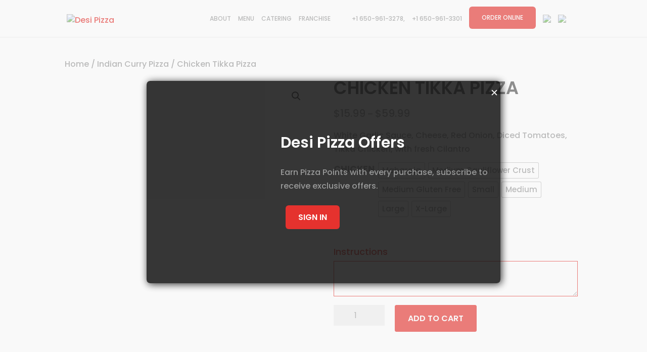

--- FILE ---
content_type: text/css
request_url: https://desipizzahouse.com/wp-content/plugins/clover-online-orders/public/css/moo_modifiersPanel.css?ver=1.5.2
body_size: 597
content:
/* Modifier Panel */
.moo-modifiersPanel {
    background: #f5f5f5;
    padding: 10px;
}
.mfp-wrap {
    -webkit-overflow-scrolling: touch;
    -webkit-transform: translateZ(0);
}

html.mfp-helper {
    height: 100%;
}
html.mfp-helper  body {
    overflow: hidden;
    height: 100%;
    -webkit-transform: translateZ(0);
}


.mooModifierGroup
{
    margin-bottom: 10px;
}
.mooModifierGroup .mooModifiers-title
{
    font-size: 17px;
    font-weight: bold;
    font-family: "Open Sans", Arial, sans-serif;
    cursor: pointer;
    color: #751c1c;
    width: 100%;
    text-align: left;
    border: none;
    background-color: transparent;
}
.mooModifierGroup .mooModifiers-title>span:first-child
{
    margin-right: 5px;
    font-size: 22px;
    cursor: pointer;
    width: 12px;
    display: inline-block;
    float: right;
}
.mooModifierGroup .mooModifiers-title-span
{
    font-size: 12px !important;
    font-weight: 400;
    color: #666;
}

.mooModifierGroup .moo-row
{
    padding-left: 10px;
    border-top: 1px solid #ccc;
    cursor: pointer;
    background: #FFF;
    line-height: 36px;
    clear: both;
}
.mooModifierGroup .moo-row:first-child
{
    border-top: none;
}
.mooModifierGroup .mooModifiers-wrapper
{
    background-color: #ffffff;
    border: 1px solid #ccc;
    overflow: hidden;
    border-radius: 3px;
}
.moo-input-group
{
    float: left;
}
.moo-input-group .moo-form-control
{
    position: relative;
    z-index: 2;
    float: left;
    width: 100%;
    margin-bottom: 0px;
    margin-top: 6px;
}
.moo-input-group .moo-form-control:not(:first-child):not(:last-child)
{
    border-radius: 0px;
}

.moo-input-group-btn
{
    position: relative;
    font-size: 0px;
    white-space: nowrap;
}
.mooOpBtn
{
    width: 15px !important;
    border-radius: 0px !important;
    height: 23px !important;
    line-height: 21px !important;
    color: rgb(0, 0, 0) !important;
    padding: 0px !important;
    float: left !important;
    margin-top: 6px !important;
    background-color: #fff!important;
    border-color: #ccc !important;
    text-decoration: none;
}
.mooInputQty
{
    width: 41px !important;
    border-radius: 0px !important;
    height: 23px !important;
    line-height: 20px !important;
    text-align: center !important;
}
.mooModifierLine-QtyContainer
{
    display: none;
    height: 35px !important;
}
.mooModifierCheckbox
{
    max-width: none;
}

.mooModifier-checked
{
    background: #e1eef5 !important;
}
.mooModifier-disabled
{
    cursor: not-allowed !important;
    opacity: 0.4 !important;
    pointer-events: none !important;
}
.mooModifier-name
{
    line-height: 18px !important;
    padding-top: 7px !important;
    padding-bottom: 7px !important;
    font-family: "Open Sans", Arial, sans-serif !important;
    font-size: 13px;
    color : #000000;
}
.mooModifier-price
{
    font-family: "Open Sans", Arial, sans-serif !important;
    font-size: 13px;
    color : #000000;
    min-width: 80px;
}
.mooModifier-addToCartBtn
{
    display: block !important;
    width: 100% !important;
    border-color: #25282a !important;
    background-color: #05ad2f;
    color: #fff;
    font-size: 14px !important;
    cursor: pointer;
    text-align: center;
    padding: 10px;
    margin: 0;
}
.mooModifier-addToCartBtn2,.mooModifier-closeBtn
{
    display: inline-block;
    width: 48% !important;
    color: #fff;
    font-size: 14px !important;
    cursor: pointer;
    text-align: center;
    padding: 10px;
    margin-left:6px;
}
.mooModifier-addToCartBtn2
{
    border: 0;
    background-color: #0097e6;
}
.mooModifier-closeBtn
{
    border-color: #5b5b5b !important;
    background-color: #5b5b5b;
    border: 0;
}
.mooModifier-addToCartBtn>a,.mooModifier-addToCartBtn>a:hover,.mooModifier-addToCartBtn2>a,.mooModifier-addToCartBtn2>a:hover,.mooModifier-closeBtn>a,.mooModifier-closeBtn>a:hover
{
    text-decoration: none;
    color: #fff !important;
}
.mooModifier-addToCartBtn:hover,.mooModifier-addToCartBtn2:hover,.mooModifier-closeBtn:hover {
    color: #fff;
    background-color: #006093;
}
.mfp-wrap .mfp-container .moo-modifiersPanel form .mooModifier-addToCartBtn:hover,
.mfp-wrap .mfp-container .moo-modifiersPanel form .mooModifier-addToCartBtn2:hover,
.mfp-wrap .mfp-container .moo-modifiersPanel form .mooModifier-closeBtn:hover {
    background-color: #064160 !important;
}
.mooModifier-closeBtn:hover {
    color: #fff;
    background-color: #333;
}

--- FILE ---
content_type: text/css
request_url: https://desipizzahouse.com/wp-content/plugins/clover-online-orders/public/css/moo-OnlineOrders-public.css?ver=1.5.2
body_size: 5298
content:
/**
 * All of the CSS for your public-facing functionality should be
 * included in this file.
 */
@import url(//fonts.googleapis.com/css?family=Lato);
@import url('//fonts.googleapis.com/css?family=Anton|Fjalla+One|Passion+One');
@font-face {
    font-family: 'ProximaNovaAltExtraCondensedBold';
    src: url('../fonts/ProximaNovaAltExtraCondensedBold.eot');
    src: url('../fonts/ProximaNovaAltExtraCondensedBold.eot') format('embedded-opentype'),
    url('../fonts/ProximaNovaAltExtraCondensedBold.woff2') format('woff2'),
    url('../fonts/ProximaNovaAltExtraCondensedBold.woff') format('woff'),
    url('../fonts/ProximaNovaAltExtraCondensedBold.ttf') format('truetype'),
    url('../fonts/ProximaNovaAltExtraCondensedBold.svg#ProximaNovaAltExtraCondensedBold') format('svg');
}
/* For divi theme : make the popun on the fixed menu*/
#main-header {
    z-index: 999 !important;
}

#moo_OnlineStoreContainer,.moo-shopping-cart-container
{
    padding-top: 15px;
    width: 100%;
    margin: 0 auto;
    padding-bottom: 10px;
}

@media only screen and (max-width: 767px) {
    #moo_cart_icon{
        background-color:red;
        width:100%;
        height:40px;
    }
    #moo_cart{
        position: fixed;
        right: 0;
        bottom: 0;
        color: #ffffff;
        z-index: 999999;
        cursor: pointer;
        width: 100%;
        text-align: center;
        line-height: 40px;
        font-family: 'Lato', sans-serif;
    }
    #moo_cart a{
        color: #ffffff;
        text-decoration: none;
    }
    #moo_cart_icon>{
        width: 100%;
        height: 40px;
        line-height: 40px;
        color: #ffffff;
        z-index: 999999;
        cursor: pointer;
    }
    #moo_creditCardPanel>*>.form-group
    {
        height: 60px;
    }
    #moo_OnlineStoreContainer #moo-checkout #moo-checkout-form .moo-checkout-cart {
        padding: 0;
    }
}
@media only screen and (min-width: 768px) {
    #moo_cart{
        position: fixed;
        right: 2px;
        top: 30%;
        color: #ffffff;
        z-index: 999999;
        cursor: pointer;
        padding: 5px;
        padding-right: 0;
    }
    #moo_cart_icon{
        background-image: url("../img/moo_cart_icon.png");
        width:44px;
        height:152px;
        float: right;
    }
    #moo_cart_icon>span{
         display: none;
    }
    #moo_creditCardPanel>*>.form-group
    {
        height: 30px;
    }
    #moo_OnlineStoreContainer,.moo-shopping-cart-container {
       /* min-width: 1024px; */
        padding-top: 15px;
        margin: 0 auto;
        padding-bottom: 10px;
    }
    #moo_OnlineStoreContainer #moo-checkout #moo-checkout-form .moo-checkout-cart {
        padding-left: 10px;
    }
}

.moo-imgPopup
{
    width: 80px;
    margin: 0 auto;
}
.moo-msgPopup {
    font-size: 33px;
    font-family: 'Fjalla One';
}

#moo_checkout_msg
{
    text-align: center;
    font-size: 20px;
    padding: 20px;
    color:black;
}

.moo_credit_cards
{
    margin: 0;
    border: 0;
    padding: 0 !important;
}

.moo_btn_qte{
    min-width: 42px;
    border-radius: 4px;
    cursor: pointer;
    line-height: 42px;
    text-align: center;
    font-size: 20px;
    color: white;
    background-color: #989898;
    float: left;
}
.moo_qte{
    display: inline-block;
    min-width: 42px;
    border-radius: 4px;
    cursor: pointer;
    line-height: 42px;
    text-align: center;
    font-size: 20px;
    color: #000000;
    float: left;
}
.table > tbody > tr > td {
    vertical-align: middle;
}
#moo_form_address label
{
    font-family: serif;
    color:#000000;
    font-size: 15px;
}
#moo_form_address .error
{
    color:red;
    font-size: 13px;
}
#Moo_FileterContainer
{
    background-color: #ecf0f1;
}
.FixedOnTop
{
    position: fixed;
    top: 0;
    z-index: 99999999;
    padding: 5px !important;
    box-shadow: 0px 2px 5px 0px rgba(0, 0, 0, 0.7);
}
#Moo_FileterContainer input[type=text]
{
    position: relative !important;
    z-index: 2 !important;
    float: left !important;
    width: 100% !important;
    margin-bottom: 0 !important;
    display: block;
    height: 34px;
    padding: 6px 12px;
    font-size: 14px;
    line-height: 1.42857143;
    color: #555;
    background-color: #fff;
    background-image: none;
    border: 1px solid #ccc;
    border-radius: 4px;
    -webkit-box-shadow: inset 0 1px 1px rgba(0,0,0,.075);
    box-shadow: inset 0 1px 1px rgba(0,0,0,.075);
    -webkit-transition: border-color ease-in-out .15s,-webkit-box-shadow ease-in-out .15s;
    -o-transition: border-color ease-in-out .15s,box-shadow ease-in-out .15s;
    transition: border-color ease-in-out .15s,box-shadow ease-in-out .15s;
}
#Moo_FileterContainer button,.moo_items button
{
     margin: 0;
     margin-left: -2px;
     color: #333;
     background-color: #fff;
     border-color: #ccc;
     display: inline-block;
     padding: 6px 12px;
     margin-bottom: 0;
     font-size: 14px;
     font-weight: 400;
     line-height: 1.42857143;
     text-align: center;
     white-space: nowrap;
     vertical-align: middle;
     -ms-touch-action: manipulation;
     touch-action: manipulation;
     cursor: pointer;
     -webkit-user-select: none;
     -moz-user-select: none;
     -ms-user-select: none;
     user-select: none;
     background-image: none;
}
#Moo_FileterContainer ul
{
      margin-top: -8px;
      list-style: none;
}
#Moo_FileterContainer a
{
     text-decoration: none;
}
.Moo_Copyright
{
    padding: 5px;
    text-align: center;
    font-size: 12px;
    margin-bottom: 20px;
    clear: both;
    display: none;
}
.Moo_Copyright a
{
    color: #000;
    margin-left: 5px;
}
.moo_emptycart p
{
    text-align: center;
    font-size: 20px;
    color: #000;
}
.moo_emptycart span
{
    text-align: center;
    font-size: 16px;
    display: block;
    color: #000;
}
.moo_emptycart span a,.moo_emptycart span a
{
    text-decoration: none !important;
}
.moo_emptycart span a,.moo_emptycart span a:visited
{
   color: blue;
}
.alert-success a
{
    color:blue;
}

#moo_merchantmap
{
    width: 100%;
    height:350px;
    display: none;
}
#moo_dz_map
{
    width: 100%;
    height:350px;
    margin-top: 20px;
}
.swal2-popup .swal2-select
{
    padding: 2px;
}
.moo_loading,#moo_cashPanel,#moo_verifPhone_verificatonCode
{
    display: none;
    text-align: center;
}
#moo_cashPanel,#moo_creditCardPanel,#moo-cloverCreditCardPanel
{
    padding-top: 25px;
    display: none;
}
#moo_paymentOptions
{
    font-size: 20px;
}
#moo_paymentOptions_cc,#moo_paymentOptions_cash
{
    margin-right: 5px;
    padding: 0px;
}
/*CAROUSEL ITEM CSS*/
.carrousel_images_item {
    float: none;
    width: 100%;
    margin: 0 auto;

    padding-right: 0px !important;
    padding-left: 0px !important;
}
.carrousel_images_item_top {
    padding-right: 0px !important;
    padding-left: 0px !important;
    width: 100%;
}
.img_carousel {
    height: 331px !important;
    width: 100% !important;
}
.sliders_wrapper {
    height: 331px;
}
.popup_slider {
    padding: 0px !important;
}
.nomarginrow {
    margin-right: 0px !important;
    margin-left: 0px !important
}
.moo_popup_leftSide {
    padding-right: 20px !important;
    padding-left: 20px !important;
    margin-top: 10px;
    margin-bottom: 20px;
}
.moo_category_page_title
{
    font-size:20px;
    text-transform: uppercase;
    color: #000;
}

.btn-primary:hover,.btn-danger:hover {
    color: #fff !important;
}
.btn-primary{
    color: #fff !important;
}
.BtnCheckout,.btn-danger{
    color: #fff !important;
    margin: 10px !important;
}
.BtnCheckout:visited{
    color: #fff !important;
}

.login-or {
    position: relative;
    font-size: 18px;
    color: #4e4545;
    margin-top: 10px;
    margin-bottom: 10px;
    padding-top: 10px;
    padding-bottom: 10px;
}
.span-or {
    display: block;
    position: absolute;
    left: 50%;
    top: -2px;
    margin-left: -25px;
    background-color: #fff;
    width: 50px;
    text-align: center;
}
.hr-or {
    background-color: #cdcdcd;
    height: 1px;
    margin-top: 0px !important;
    margin-bottom: 0px !important;
}
.login-separator {
    position: absolute;
    float: left;
    padding: 0 10px;
    top: 0;
    bottom: 0;
    right: 0;
}
.login-separator>.separator {
    position: absolute;
    height: 100%;
    left: 50%;
    border-left: 1px solid #979797;
}
.login-separator>.separator>span {
    display: block;
    width: 36px;
    height: 36px;
    position: absolute;
    top: 45%;
    left: -18px;
    font-size: 18px;
    color: #666;
    text-align: center;
    line-height: 36px;
    background-color: #fff;
}
.login-social-section {
    font-size: 20px;
    text-align: center;
}
.login-social-section p {
    font-size: 25px;
    font-family: ProximaNovaAltExtraCondensedBold;
}
.login-top-section
{
    text-align: left;
    font-size: 18px !important;
    margin-bottom: 30px;
    margin-top: 18px;
    font-family: ProximaNovaAltExtraCondensedBold;
}
.login-top-section .login-header
{
    text-align: left;
    font-size:25px;
    font-family: ProximaNovaAltExtraCondensedBold;
    margin-bottom: 10px;
}
#moo-checkout #Mooinstructions
{
    width: 100%;
    background-color: #fff;
    height: 100px;
}
#moo-checkout #moo-login-form .login-social-section .moo-btn
{
    color: #fff;
}
.moo-checkout-form-leftside
{
    background-color: #fff;
}
.moo-checkout-form-leftside .form-control,#moo-forgotpassword-form .form-control,#moo-signing-form .form-control
{
    background-color: #fff;
    height: 34px;
    border: 1px solid #d2d2d2;
}
#moo-signing-form,#moo-forgotpassword-form,#moo-chooseaddress-form,#moo-addaddress-form,#mooButonAddAddress,#mooButonChangeAddress,#moo-checkout-form,.moo-checkout-bloc-message,#moo-customerPanel
{
    display: none;
}
#MooMapAddingAddress
{
    width: 100%;
    height:350px;
    display: none;
    margin-bottom: 20px;
    text-align: center;
    font-size: 20px;
    color: rgba(11, 11, 11, 0.5);
}
#inputEmail,#inputPassword
{
    box-sizing: border-box;
    -webkit-box-sizing: border-box;
    -moz-box-sizing: border-box;
    border:1px solid #BEBEBE;
    padding: 7px;
    margin:0px;
    -webkit-transition: all 0.30s ease-in-out;
    -moz-transition: all 0.30s ease-in-out;
    -ms-transition: all 0.30s ease-in-out;
    -o-transition: all 0.30s ease-in-out;
    outline: none;
    border-radius: 0;
    background-color: #fff;
    height: 40px;
}
#inputEmail:focus,#inputPassword:focus
{
    moz-box-shadow: 0 0 8px #88D5E9;
    -webkit-box-shadow: 0 0 8px #88D5E9;
    box-shadow: 0 0 8px #88D5E9;
    border: 1px solid #88D5E9;
}
.MooSimplButon {
    background: #d5d5d5;
    padding: 8px 15px 8px 15px;
    border: none;
    color: #000;
    border-radius: 0;
    font-size: 12px;
    display: inline-block;
    margin-bottom: 2px;
    text-decoration: none !important;
}
.MooUseAddressButton {
    position: absolute;
    left: 20%;
    bottom: 15px;
    text-decoration: none !important;
}

.MooAddressBtnActions {
    float: left;
    text-align: center;
    width: 100%;
    border-top: 1px solid;
    padding: 10px;
}
.MooSimplButon:hover {
     background: #f17e0a;
     color : #ffffff;
     box-shadow:none;
     -moz-box-shadow:none;
     -webkit-box-shadow:none;
     text-decoration: none;
     cursor: pointer;
}
#mooButonLogin,#mooButonAddAddress,#mooButonResetPasswrod,#mooButonLoginAsGuest,#mooButonConfirmAddress
{
    background: #4773aa;
    padding: 8px 15px 8px 15px;
    border: none;
    color: #fff;
    border-radius: 0;
    text-decoration: none;
}
#mooButonChangeAddress
{
    background: #2ca3aa;
    padding: 8px 15px 8px 15px;
    border: none;
    color: #fff;
    border-radius: 0;
    text-decoration: none;
    margin-left: 10px;

}
#mooButonLogin:hover,#mooButonAddAddress:hover,#mooButonChangeAddress:hover,#mooButonResetPasswrod:hover,#mooButonLoginAsGuest:hover,#mooButonConfirmAddress:hover {
     background: #4691A4;
     box-shadow:none;
     -moz-box-shadow:none;
     -webkit-box-shadow:none;
     text-decoration: none;
     cursor: pointer;
}
.moo-centred {
 text-align: center;
}
.moo-address-block {
    background-color: #fff;
    padding: 20px 20px 45px 20px;
    margin-bottom: 10px;
    font-size: 14px;
    border: 1px solid #000;
    font-weight: bold;
    height: 140px;
    color: #000;
}
.moo-address-block>span {
     position: absolute;
     top: 3px;
     right: 22px;
     cursor: pointer;
     font-size: 17px;
}
.moo-checkout-form-leftside {
    border: 1px solid #eee;
}
.moo-checkout-form-rightside {
    border: 1px solid #0b0b0b;
}
#moo-checkout-form #moo-checkout-form-instruction  .moo-checkout-bloc-content .moo-special-instruction-title{
    margin-top: -5px;
    font-weight: 600;
}
#moo-checkout-form-btnActions {
    float: left;
    text-align: center;
    width: 100%;
}
.MooCartInCheckout {
    border: 1px solid #eee;
    padding: 0px !important;
}
.MooCartInCheckout .moo-column-labels-checkout {
     background-color: #f0f0f0;
     border: 1px solid #ccc;
     color: #000;
     font-size: 14px;
     font-weight: 700;
     padding: 15px;
     height: 50px;
    margin-bottom: 10px;
}
.MooCartInCheckout .moo-product {
     padding-right: 10px;
     padding-left: 10px;
}
.MooCartInCheckout .moo-product .moo-product-title,.moo-product-quantity,.moo-product-line-price
{
     font-size: 14px !important;
}
.MooCartInCheckout .moo-product .moo-product-description .moo-product-description>span
{
     font-size: 12px !important;
}
.moo-checkout-bloc-title,.moo-checkout-bloc-title>label
{
    text-transform: uppercase;
    color: #000000;
    font-weight: 700;
    height: 30px;
    padding: 10px 10px 0 10px;
    font-size: 14px;
}
.moo-checkout-bloc-title-2 {
    text-transform: uppercase;
    color: #000000;
    font-weight: 700;
    height: 41px;
    padding: 10px 10px 0 10px;
    font-size: 14px;
    background-color: #eee;
    margin-left: -15px;
    margin-right: -15px;
}
.moo-checkout-bloc-content
{
    color: #000000;
    padding: 10px 10px 10px 20px;
    font-size: 12px;
}
.moo-checkout-bloc-message
{
    padding: 10px 10px 10px 10px;
    font-size: 14px;
    margin-bottom: 10px;
    background-color: rgba(238, 238, 238, 0.46);
    border: solid 1px #ccc;
    color: black;
}
.moo_chekout_border_bottom
{
    border-bottom: 1px solid #eee ;
    margin-right: -15px;
    margin-left: -15px;
}
.moo-checkout-edit-icon
{
    position: absolute;
    width: 40px;
    height: 40px;
    border: 1px solid #c7cdd6;
    border-radius: 3px;
    padding: 11px;
    fill: #7a8799;
    right: 10px;
    cursor: pointer;
    display: none;
}
.moo-checkout-form-ordertypes-option,.moo-checkout-form-payments-option
{
    margin-bottom: 10px;
    font-size: 12px;
}
.moo-checkout-form-ordertypes-input,.moo-checkout-form-payments-input {
    background-color: #fff;
    width: 2em;
    height: 2em;
    margin-top: 8px;
    vertical-align: bottom;
}
#moo_verifPhone_verified
{
    text-align: center;
    display:none
}
#moo_verifPhone_verified>p
{
     margin-top: 10px;
     font-size: 20px
}
#moo_verifPhone_verificatonCode>p
 {
    font-size:18px;
    color:green
 }
.moo-finalize-order-btn
{
    display: block;
    width: 50% !important;
    height: 50px !important;
    line-height: 38px !important;
    font-size: 18px;
    margin: 10px auto !important;
}
#MooDeliveryfeesInTotalsSection
{
    display: none;
}
.MooShowBloc
{
    display: block !important;
}
#moo-checkout {
    max-width: 800px;
    margin: 0 auto;
}
button.mfp-close {
    font-size: 40px;
}
#moo-checkout-form-savecard
{
    display: none;
}
#moo-checkout #moo-login-form  .login-social-section a
{
    text-decoration: none;
}
.moo-alert {
    padding: 8px 35px 8px 14px;
    margin-bottom: 18px;
    color: #c09853;
    text-shadow: 0 1px 0 rgba(255, 255, 255, 0.5);
    background-color: #fcf8e3;
    border: 1px solid #fbeed5;
    -webkit-border-radius: 4px;
    -moz-border-radius: 4px;
    border-radius: 4px;
}

.moo-alert-heading {
    color: inherit;
}

.moo-alert .close {
    position: relative;
    top: -2px;
    right: -21px;
    line-height: 18px;
}
.moo-alert-success {
    color: #468847;
    background-color: #dff0d8;
    border-color: #d6e9c6;
}
.moo-alert-danger,
.moo-alert-error {
    color: #b94a48;
    background-color: #f2dede;
    border-color: #eed3d7;
}
.moo-alert-info {
    color: #3a87ad;
    background-color: #d9edf7;
    border-color: #bce8f1;
}

/* Buttons Css */

.moo-btn {
    display: inline-block;
    margin-bottom: 0;
    font-weight: normal;
    text-align: center;
    vertical-align: middle;
    -ms-touch-action: manipulation;
    touch-action: manipulation;
    cursor: pointer;
    background-image: none;
    border: 1px solid transparent;
    white-space: nowrap;
    padding: 6px 12px;
    font-size: 14px;
    line-height: 1.42857143;
   /* border-radius: 4px; */
    -webkit-user-select: none;
    -moz-user-select: none;
    -ms-user-select: none;
    user-select: none;
    text-decoration: none;
}
.moo-btn:focus,
.moo-btn:active:focus,
.moo-btn.active:focus,
.moo-btn.focus,
.moo-btn:active.focus,
.moo-btn.active.focus {
    outline: 5px auto -webkit-focus-ring-color;
    outline-offset: -2px;
}
.moo-btn:hover,
.moo-btn:focus,
.moo-btn.focus {
    color: #333333;
    text-decoration: none;
}
.moo-btn:active,
.moo-btn.active {
    outline: 0;
    background-image: none;
    -webkit-box-shadow: inset 0 3px 5px rgba(0, 0, 0, 0.125);
    box-shadow: inset 0 3px 5px rgba(0, 0, 0, 0.125);
}
.moo-btn.disabled,
.moo-btn[disabled],
fieldset[disabled] .moo-btn {
    cursor: not-allowed;
    opacity: 0.65;
    filter: alpha(opacity=65);
    -webkit-box-shadow: none;
    box-shadow: none;
}
a.moo-btn.disabled,
fieldset[disabled] a.moo-btn {
    pointer-events: none;
}
.moo-btn-default {
    color: #333333;
    background-color: #ffffff;
    border-color: #cccccc;
}
.moo-btn-default:focus,
.moo-btn-default.focus {
    color: #333333;
    background-color: #e6e6e6;
    border-color: #8c8c8c;
}
.moo-btn-default:hover {
    color: #333333;
    background-color: #e6e6e6;
    border-color: #adadad;
}
.moo-btn-default:active,
.moo-btn-default.active,
.open > .dropdown-toggle.moo-btn-default {
    color: #333333;
    background-color: #e6e6e6;
    border-color: #adadad;
}
.moo-btn-default:active:hover,
.moo-btn-default.active:hover,
.open > .dropdown-toggle.moo-btn-default:hover,
.moo-btn-default:active:focus,
.moo-btn-default.active:focus,
.open > .dropdown-toggle.moo-btn-default:focus,
.moo-btn-default:active.focus,
.moo-btn-default.active.focus,
.open > .dropdown-toggle.moo-btn-default.focus {
    color: #333333;
    background-color: #d4d4d4;
    border-color: #8c8c8c;
}
.moo-btn-default:active,
.moo-btn-default.active,
.open > .dropdown-toggle.moo-btn-default {
    background-image: none;
}
.moo-btn-default.disabled:hover,
.moo-btn-default[disabled]:hover,
fieldset[disabled] .moo-btn-default:hover,
.moo-btn-default.disabled:focus,
.moo-btn-default[disabled]:focus,
fieldset[disabled] .moo-btn-default:focus,
.moo-btn-default.disabled.focus,
.moo-btn-default[disabled].focus,
fieldset[disabled] .moo-btn-default.focus {
    background-color: #ffffff;
    border-color: #cccccc;
}
.moo-btn-default .badge {
    color: #ffffff;
    background-color: #333333;
}
.moo_OnlineStoreContainer #moo_checkout_msg, .moo-btn-primary {
    color: #ffffff;
    background-color: #3b5998;
    border-color: #2e6da4;
    text-decoration: none !important;
}
.moo-btn-primary:focus,
.moo-btn-primary.focus {
    color: #ffffff;
    background-color: #286090;
    border-color: #122b40 ;
}
.moo-btn-primary:hover {
    color: #ffffff;
    background-color: #286090;
    border-color: #204d74;
}
.moo-btn-primary:active,
.moo-btn-primary.active,
.open > .dropdown-toggle.moo-btn-primary {
    color: #ffffff;
    background-color: #286090;
    border-color: #204d74;
}
.moo-btn-primary:active:hover,
.moo-btn-primary.active:hover,
.open > .dropdown-toggle.moo-btn-primary:hover,
.moo-btn-primary:active:focus,
.moo-btn-primary.active:focus,
.open > .dropdown-toggle.moo-btn-primary:focus,
.moo-btn-primary:active.focus,
.moo-btn-primary.active.focus,
.open > .dropdown-toggle.moo-btn-primary.focus {
    color: #ffffff;
    background-color: #204d74;
    border-color: #122b40;
}
.moo-btn-primary:active,
.moo-btn-primary.active,
.open > .dropdown-toggle.moo-btn-primary {
    background-image: none;
}
.moo-btn-primary.disabled:hover,
.moo-btn-primary[disabled]:hover,
fieldset[disabled] .moo-btn-primary:hover,
.moo-btn-primary.disabled:focus,
.moo-btn-primary[disabled]:focus,
fieldset[disabled] .moo-btn-primary:focus,
.moo-btn-primary.disabled.focus,
.moo-btn-primary[disabled].focus,
fieldset[disabled] .moo-btn-primary.focus {
    background-color: #337ab7;
    border-color: #2e6da4;
}
.moo-btn-primary .badge {
    color: #337ab7;
    background-color: #ffffff;
}
.moo-btn-success {
    color: #ffffff;
    background-color: #5cb85c;
    border-color: #4cae4c;
}
.moo-btn-success:focus,
.moo-btn-success.focus {
    color: #ffffff;
    background-color: #449d44;
    border-color: #255625;
}
.moo-btn-success:hover {
    color: #ffffff;
    background-color: #449d44;
    border-color: #398439;
}
.moo-btn-success:active,
.moo-btn-success.active,
.open > .dropdown-toggle.moo-btn-success {
    color: #ffffff;
    background-color: #449d44;
    border-color: #398439;
}
.moo-btn-success:active:hover,
.moo-btn-success.active:hover,
.open > .dropdown-toggle.moo-btn-success:hover,
.moo-btn-success:active:focus,
.moo-btn-success.active:focus,
.open > .dropdown-toggle.moo-btn-success:focus,
.moo-btn-success:active.focus,
.moo-btn-success.active.focus,
.open > .dropdown-toggle.moo-btn-success.focus {
    color: #ffffff;
    background-color: #398439;
    border-color: #255625;
}
.moo-btn-success:active,
.moo-btn-success.active,
.open > .dropdown-toggle.moo-btn-success {
    background-image: none;
}
.moo-btn-success.disabled:hover,
.moo-btn-success[disabled]:hover,
fieldset[disabled] .moo-btn-success:hover,
.moo-btn-success.disabled:focus,
.moo-btn-success[disabled]:focus,
fieldset[disabled] .moo-btn-success:focus,
.moo-btn-success.disabled.focus,
.moo-btn-success[disabled].focus,
fieldset[disabled] .moo-btn-success.focus {
    background-color: #5cb85c;
    border-color: #4cae4c;
}
.moo-btn-success .badge {
    color: #5cb85c;
    background-color: #ffffff;
}
.moo-btn-info {
    color: #ffffff;
    background-color: #5bc0de;
    border-color: #46b8da;
}
.moo-btn-info:focus,
.moo-btn-info.focus {
    color: #ffffff;
    background-color: #31b0d5;
    border-color: #1b6d85;
}
.moo-btn-info:hover {
    color: #ffffff;
    background-color: #31b0d5;
    border-color: #269abc;
}
.moo-btn-info:active,
.moo-btn-info.active,
.open > .dropdown-toggle.moo-btn-info {
    color: #ffffff;
    background-color: #31b0d5;
    border-color: #269abc;
}
.moo-btn-info:active:hover,
.moo-btn-info.active:hover,
.open > .dropdown-toggle.moo-btn-info:hover,
.moo-btn-info:active:focus,
.moo-btn-info.active:focus,
.open > .dropdown-toggle.moo-btn-info:focus,
.moo-btn-info:active.focus,
.moo-btn-info.active.focus,
.open > .dropdown-toggle.moo-btn-info.focus {
    color: #ffffff;
    background-color: #269abc;
    border-color: #1b6d85;
}
.moo-btn-info:active,
.moo-btn-info.active,
.open > .dropdown-toggle.moo-btn-info {
    background-image: none;
}
.moo-btn-info.disabled:hover,
.moo-btn-info[disabled]:hover,
fieldset[disabled] .moo-btn-info:hover,
.moo-btn-info.disabled:focus,
.moo-btn-info[disabled]:focus,
fieldset[disabled] .moo-btn-info:focus,
.moo-btn-info.disabled.focus,
.moo-btn-info[disabled].focus,
fieldset[disabled] .moo-btn-info.focus {
    background-color: #5bc0de;
    border-color: #46b8da;
}
.moo-btn-info .badge {
    color: #5bc0de;
    background-color: #ffffff;
}
.moo-btn-warning {
    color: #ffffff;
    background-color: #f0ad4e;
    border-color: #eea236;
}
.moo-btn-warning:focus,
.moo-btn-warning.focus {
    color: #ffffff;
    background-color: #ec971f;
    border-color: #985f0d;
}
.moo-btn-warning:hover {
    color: #ffffff;
    background-color: #ec971f;
    border-color: #d58512;
}
.moo-btn-warning:active,
.moo-btn-warning.active,
.open > .dropdown-toggle.moo-btn-warning {
    color: #ffffff;
    background-color: #ec971f;
    border-color: #d58512;
}
.moo-btn-warning:active:hover,
.moo-btn-warning.active:hover,
.open > .dropdown-toggle.moo-btn-warning:hover,
.moo-btn-warning:active:focus,
.moo-btn-warning.active:focus,
.open > .dropdown-toggle.moo-btn-warning:focus,
.moo-btn-warning:active.focus,
.moo-btn-warning.active.focus,
.open > .dropdown-toggle.moo-btn-warning.focus {
    color: #ffffff;
    background-color: #d58512;
    border-color: #985f0d;
}
.moo-btn-warning:active,
.moo-btn-warning.active,
.open > .dropdown-toggle.moo-btn-warning {
    background-image: none;
}
.moo-btn-warning.disabled:hover,
.moo-btn-warning[disabled]:hover,
fieldset[disabled] .moo-btn-warning:hover,
.moo-btn-warning.disabled:focus,
.moo-btn-warning[disabled]:focus,
fieldset[disabled] .moo-btn-warning:focus,
.moo-btn-warning.disabled.focus,
.moo-btn-warning[disabled].focus,
fieldset[disabled] .moo-btn-warning.focus {
    background-color: #f0ad4e;
    border-color: #eea236;
}
.moo-btn-warning .badge {
    color: #f0ad4e;
    background-color: #ffffff;
}
.moo-btn-danger {
    color: #ffffff;
    background-color: #e31c3d;
    border-color: #e31c3d;
}
.moo-btn-danger:focus,
.moo-btn-danger.focus {
    color: #ffffff;
    background-color: #c9302c;
    border-color: #761c19;
}
.moo-btn-danger:hover {
    color: #ffffff;
    background-color: #c9302c;
    border-color: #ac2925;
}
.moo-btn-danger:active,
.moo-btn-danger.active,
.open > .dropdown-toggle.moo-btn-danger {
    color: #ffffff;
    background-color: #c9302c;
    border-color: #ac2925;
}
.moo-btn-danger:active:hover,
.moo-btn-danger.active:hover,
.open > .dropdown-toggle.moo-btn-danger:hover,
.moo-btn-danger:active:focus,
.moo-btn-danger.active:focus,
.open > .dropdown-toggle.moo-btn-danger:focus,
.moo-btn-danger:active.focus,
.moo-btn-danger.active.focus,
.open > .dropdown-toggle.moo-btn-danger.focus {
    color: #ffffff;
    background-color: #ac2925;
    border-color: #761c19;
}
.moo-btn-danger:active,
.moo-btn-danger.active,
.open > .dropdown-toggle.moo-btn-danger {
    background-image: none;
}
.moo-btn-danger.disabled:hover,
.moo-btn-danger[disabled]:hover,
fieldset[disabled] .moo-btn-danger:hover,
.moo-btn-danger.disabled:focus,
.moo-btn-danger[disabled]:focus,
fieldset[disabled] .moo-btn-danger:focus,
.moo-btn-danger.disabled.focus,
.moo-btn-danger[disabled].focus,
fieldset[disabled] .moo-btn-danger.focus {
    background-color: #d9534f;
    border-color: #d43f3a;
}
.moo-btn-danger .badge {
    color: #d9534f;
    background-color: #ffffff;
}
.moo-btn-link {
    color: #337ab7;
    font-weight: normal;
    border-radius: 0;
}
.moo-btn-link,
.moo-btn-link:active,
.moo-btn-link.active,
.moo-btn-link[disabled],
fieldset[disabled] .moo-btn-link {
    background-color: transparent;
    -webkit-box-shadow: none;
    box-shadow: none;
}
.moo-btn-link,
.moo-btn-link:hover,
.moo-btn-link:focus,
.moo-btn-link:active {
    border-color: transparent;
}
.moo-btn-link:hover,
.moo-btn-link:focus {
    color: #23527c;
    text-decoration: underline;
    background-color: transparent;
}
.moo-btn-link[disabled]:hover,
fieldset[disabled] .moo-btn-link:hover,
.moo-btn-link[disabled]:focus,
fieldset[disabled] .moo-btn-link:focus {
    color: #777777;
    text-decoration: none;
}
.moo-btn-lg {
    padding: 10px 16px;
    font-size: 16px;
    line-height: 1.3333333;
}
.moo-btn-sm {
    padding: 5px 10px;
    font-size: 12px;
    line-height: 1.5;
    border-radius: 3px;
}
.moo-btn-xs {
    padding: 1px 5px;
    font-size: 12px;
    line-height: 1.5;
    border-radius: 3px;
}
.moo-btn-block {
    display: block;
    width: 100%;
}
.moo-btn-block + .moo-btn-block {
    margin-top: 5px;
}
input[type="submit"].moo-btn-block,
input[type="reset"].moo-btn-block,
input[type="button"].moo-btn-block {
    width: 100%;
}

/* Forms */
.moo-form-control
{
    display: block;
    width: 100%;
    height: 34px;
    padding: 6px 12px;
    font-size: 14px;
    line-height: 1.42857143;
    color: #555555;
    background-color: #ffffff;
    background-image: none;
    border: 1px solid #cccccc;
    -webkit-box-shadow: inset 0 1px 1px rgba(0, 0, 0, 0.075);
    box-shadow: inset 0 1px 1px rgba(0, 0, 0, 0.075);
    -webkit-transition: border-color ease-in-out .15s, -webkit-box-shadow ease-in-out .15s;
    -o-transition: border-color ease-in-out .15s, box-shadow ease-in-out .15s;
    transition: border-color ease-in-out .15s, box-shadow ease-in-out .15s;
}
.moo-form-control:focus {
    border-color: #66afe9;
    outline: 0;
    -webkit-box-shadow: inset 0 1px 1px rgba(0,0,0,.075), 0 0 8px rgba(102, 175, 233, 0.6);
    box-shadow: inset 0 1px 1px rgba(0,0,0,.075), 0 0 8px rgba(102, 175, 233, 0.6);
    background-color: #fff !important;
}
.moo-form-control::-moz-placeholder {
    color: #999999;
    opacity: 1;
}
.moo-form-control:-ms-input-placeholder {
    color: #999999;
}
.moo-form-control:-ms-input-placeholder {
    color: #999999;
}
.moo-form-group
{
    margin-bottom: 15px;
}
#moo-checkout .moo-form-control
{
    display: block;
    width: 100%;
    height: 40px;
    padding: 6px 12px;
    font-size: 14px;
    line-height: 1.42857143;
    color: #555555;
    background-color: #ffffff;
    background-image: none;
    border: 1px solid #cccccc;
    -webkit-box-shadow: inset 0 1px 1px rgba(0, 0, 0, 0.075);
    box-shadow: inset 0 1px 1px rgba(0, 0, 0, 0.075);
    -webkit-transition: border-color ease-in-out .15s, -webkit-box-shadow ease-in-out .15s;
    -o-transition: border-color ease-in-out .15s, box-shadow ease-in-out .15s;
    transition: border-color ease-in-out .15s, box-shadow ease-in-out .15s;
}
#moo-checkout .moo-form-control:focus {
    border-color: #66afe9;
    outline: 0;
    -webkit-box-shadow: inset 0 1px 1px rgba(0,0,0,.075), 0 0 8px rgba(102, 175, 233, 0.6);
    box-shadow: inset 0 1px 1px rgba(0,0,0,.075), 0 0 8px rgba(102, 175, 233, 0.6);
    background-color: #fff !important;
}
#moo-checkout .moo-form-control::-moz-placeholder {
    color: #999999;
    opacity: 1;
}
#moo-checkout .moo-form-control:-ms-input-placeholder {
    color: #999999;
}
#moo-checkout .moo-form-control::-webkit-input-placeholder {
    color: #999999;
}
#moo-checkout .moo-form-control option {
    padding: 6px 12px;
}
#moo-checkout .moo-form-group {
    margin-bottom: 15px;
}
#moo-checkout #moo_verifPhone_sending .moo-form-inline>.moo-form-control {
    display: inline;
    width: 50%;
}
#moo-checkout #moo-login-form .login-header>a {
    text-decoration: none;
    cursor: pointer;
    color : #3b5998;
}

@media (min-width: 768px) {
    .moo-form-inline .moo-form-group {
        display: inline-block;
        margin-bottom: 0;
        vertical-align: middle;
    }
    .moo-form-inline .moo-form-control {
        display: inline-block;
        width: auto;
        vertical-align: middle;
    }
    .moo-form-inline .moo-form-control-static {
        display: inline-block;
    }
    .form-inline .input-group {
        display: inline-table;
        vertical-align: middle;
    }
    .moo-form-inline .moo-input-group .moo-input-group-addon,
    .moo-form-inline .moo-input-group .moo-input-group-btn,
    .moo-form-inline .moo-input-group .moo-form-control {
        width: auto;
    }
    .moo-form-inline .moo-input-group > .moo-form-control {
        width: 100%;
    }
    .moo-form-inline .moo-control-label {
        margin-bottom: 0;
        vertical-align: middle;
    }
    .moo-form-inline .moo-radio,
    .moo-form-inline .moo-checkbox {
        display: inline-block;
        margin-top: 0;
        margin-bottom: 0;
        vertical-align: middle;
    }
    .moo-form-inline .moo-radio label,
    .moo-form-inline .moo-checkbox label {
        padding-left: 0;
    }
    .moo-form-inline .moo-radio input[type="radio"],
    .moo-form-inline .moo-checkbox input[type="checkbox"] {
        position: relative;
        margin-left: 0;
    }
    .moo-form-inline .moo-has-feedback .moo-form-control-feedback {
        top: 0;
    }
}

.moo-new-icon {
    border-radius: 3px 0 0 3px;
    padding: 8px 10px;
    text-align: center;
    display: inline-block;
    min-width: 46px;
    margin-right: 0;
    cursor: pointer;
    -webkit-transition: background 200ms ease;
    transition: background 200ms ease;
    background-color: #0c8aac;
    border-color: #0b83a3;
    color: #ffffff;
}
.moo-new-icon__count
{
    font-size: 18px;
    margin-bottom: 10px;
}
.moo-is-sticky {
    position: fixed;
    right: 0;
    top: 57%;
    transform: translateY(-50%);
    -webkit-transform: translateY(-50%);
    z-index: 2147483645;
}
.moo-new-icon__cart-panier
{
    color: #ffffff;
    height: 20px;
    width: 20px;
}
.moo-new-icon__group
{
    fill: #ffffff;
}
.moo-btn-facebook {
    font-size: 14px;
    font-weight: 500;
    padding: 10px;
    background-color: #3b5998;
    border: 1px solid #3b5998;
    text-transform: uppercase;
    color: #fff;
    cursor: pointer;
    display: block;
    font-family: Roboto,Helvetica,Arial,sans-serif;
    font-style: normal;
    line-height: 1.42857;
    position: relative;
    vertical-align: middle;
    text-decoration: none;
    text-align: center;
}
.login-social-section{
    padding-right: 15px;
    padding-left: 15px;
}
#moo-chooseaddress-form .moologoutlabel{
    color: red;
}
.swal2-popup .swal2-actions .moo-green-background {
    background-color: green;
}
#moo_OnlineStoreContainer #moo-checkout #moo-checkout-form {
    padding: 0;
}
#moo_OnlineStoreContainer #moo-checkout #moo-checkout-form #moo-checkout-form-orderdate {
    display: none;
}
/*
Clover checkout payment form css
 */
#moo-checkout-form-payments #moo-cloverCreditCardPanel .card-number-error .clover-error,
#moo-checkout-form-payments #moo-cloverCreditCardPanel .date-error .clover-error,
#moo-checkout-form-payments #moo-cloverCreditCardPanel .cvv-error .clover-error,
#moo-checkout-form-payments #moo-cloverCreditCardPanel .zip-error .clover-error{
    color: red;
    font-weight: bold;
}

#moo-checkout-form .moo-checkout-form-leftside #moo-checkout-form-payments #moo-cloverCreditCardPanel #moo_CloverStreetAddress,
#moo-checkout-form .moo-checkout-form-leftside #moo-checkout-form-payments #moo-cloverCreditCardPanel #moo_CloverCardZip,
#moo-checkout-form .moo-checkout-form-leftside #moo-checkout-form-payments #moo-cloverCreditCardPanel #moo_CloverCardDate,
#moo-checkout-form .moo-checkout-form-leftside #moo-checkout-form-payments #moo-cloverCreditCardPanel #moo_CloverCardCvv,
#moo-checkout-form .moo-checkout-form-leftside #moo-checkout-form-payments #moo-cloverCreditCardPanel #moo_CloverCardNumber{
    height: 45px;
}
.moo-white-popup {
    position: relative;
    background: #f5f5f5;
    padding: 20px;
    margin: 20px auto;
    max-width: 800px;
}

--- FILE ---
content_type: text/css
request_url: https://desipizzahouse.com/wp-content/themes/Divi-child/style.css?ver=4.14.8
body_size: 2086
content:
/*
Theme Name: Divi Child
Theme URI: http://www.elegantthemes.com/gallery/divi/
Template: Divi
Author: Elegant Themes
Author URI: http://www.elegantthemes.com
Description: Smart. Flexible. Beautiful. Divi is the most powerful theme in our collection.
Version: 4.14.8.1645681847
Updated: 2022-02-24 05:50:47

*/
#top-menu li {
    font-family: 'Poppins' !important;
    font-weight: bold;
    text-transform: uppercase;
}
#top-menu a {
    color: #3C3C3C;
}
/* .red-title {
    color: #E10600 !important;
} */
 .red-title {
    color: #2b2b2b !important;
} *
h2.sec-title {
	text-transform:uppercase;
    font-size: 28px;
    line-height: 40px;
    color: #2b2b2b;
    padding-bottom: 12px;
}
h6.small-heading {
    font-family: 'Poppins';
    font-style: normal;
    font-weight: 400;
    font-size: 20px;
    line-height: 28px;
    color: #2B2B2B;
}
p.para_text {
    font-family: 'Poppins';
    font-style: normal;
    font-weight: 400;
    font-size: 18px;
    line-height: 28px;
    color: #838484;
}
p.small-para {
    font-family: 'Poppins';
    font-style: normal;
    font-weight: 400;
    font-size: 16px;
    line-height: 25px;
    text-align: center;
    color: #838484;
}
.seller_box {
    border: 2px solid #E8E8E8;
    padding: 15px;
    border-radius: 10px;
    box-sizing: border-box;
}
.seller_box h3, .dish_box h3 {
    font-weight: 600;
    font-size: 22px;
    line-height: 22px;
    text-align: center;
    color: #2B2B2B;
    margin-top: 15px;
}
.seller_box p.small-para {
	color: #838484;
	line-height: 25px;
}
.try_btn {
    clear: both;
    margin: 32px auto 20px;
}
.try_btn a {
    color: #ffffff;
    font-size: 16px;
    font-family: 'Brandon Text';
    text-transform: uppercase;
    background-color: #E10600;
    padding: 12px 25px;
    font-weight: bold;
    letter-spacing: 0.4px;
    border-radius: 6px;
    border: 2px solid #E10600;
    transition: all 0.5s ease 0s;
}
.try_btn a:hover {
    background-color: transparent;
    color: #E10600;
    transition: all 0.5s ease 0s;
}
.seller_sec .white .sa_owl_theme .owl-dots .active span {
    background-color: #E10600 !important;
}
.white .sa_owl_theme .owl-dots .owl-dot span {
    border: 2px solid #E10600 !important;
    background-color: transparent !important;
    width: 15px !important;
    height: 15px !important;
}
.white .sa_owl_theme .owl-dots {
	bottom: -35px !important;
}
.btns_group {
    float: left;
    margin-top: 40px;
}
.btns_group a {
    font-family: 'Poppins';
    font-weight: bold;
    font-size: 14px;
    line-height: 20px;
    letter-spacing: 0.02em;
    text-transform: uppercase;
    padding: 12px 28px;
    border: 2px solid #E10600;
    border-radius: 6px;
	transition: all 0.5s ease 0s;
}
.btns_group a.fbtn {
    color: #ffffff;
    background-color: #E10600;
}
.btns_group a.bbtn {
    background-color: transparent;
    color: #E10600;
    margin-left: 10px;
}
.btns_group a.bbtn:hover {
    background-color: #E10600;
    color: #ffffff;
}
.btns_group a.fbtn:hover {
    background-color: transparent;
    color: #E10600;
}
p.small-para.location {
    background-image: url(https://desipizzahouse.com/wp-content/uploads/2022/02/loc.png);
    background-repeat: no-repeat;
    background-position: left 7px;
    padding-left: 25px;
}
.footer-widget p.small-para {
    color: #ffffff;
    text-align: left;
}
p.small-para.phone {
    background-image: url(https://desipizzahouse.com/wp-content/uploads/2022/02/phone.png);
    background-repeat: no-repeat;
    background-position: left 1px;
    padding-left: 25px;
}
#footer-info {
    width: 100%;
}
ul.foot_menu li::before {
    content: none !important;
}
.foot_menu li {
    padding-left: 0 !important;
    padding-bottom: 8px;
    font-family: 'Poppins';
    font-style: normal;
    font-weight: bold;
    font-size: 16px;
    line-height: 24px;
}
.foot_menu li a:hover {
    text-decoration: underline !important;
}
.foot_menu li a {
    color: #fff !important;
}
.copy-right {
    float: left;
}
.social_media {
    float: right;
}
.social_media a {
    width: 20px;
    height: 20px;
    float: left;
    background-repeat: no-repeat;
    background-position: center;
    margin-left: 12px;
}
#footer-info a:hover {
    opacity: 1;
}
a.insta {
    background-image: url(https://desipizzahouse.com/wp-content/uploads/2022/02/insta.png);
}
a.facebook {
    background-image: url(https://desipizzahouse.com/wp-content/uploads/2022/02/fb.png);
}
a.stroke {
    background-image: url(https://desipizzahouse.com/wp-content/uploads/2022/02/stroke.png);
}
h1.pmain_title {
    font-weight: 600;
    font-size: 62px;
	text-transform:uppercase;
    line-height: 55px;
    text-align: center;
    color: #FFFFFF;
}
h5.sub-title {
/*     font-family: Courgette; */
    font-size: 25px;
    line-height: 31px;
	font-weight:700;
}
.progress_box {
    float: left;
    width: 100%;
    margin-top: 5px;
}
.progress_text {
    float: left;
    width: 100%;
    padding-bottom: 4px;
    margin-top: 15px;
}
span.prog-text {
    float: left;
    font-family: 'Poppins';
    font-weight: 400;
    font-size: 16px;
    line-height: 20px;
    color: #2b2b2b;
}
span.prog-percent {
    float: right;
    padding-right: 5px;
    font-family: 'Poppins';
    font-style: normal;
    font-weight: 400;
    font-size: 16px;
    line-height: 20px;
    color: #838484;
}
.progress-section {
    background-color: #e9e9e9;
    width: 100%;
    float: left;
}
.progress-bar {
    background-color: #E10600;
}
.white_box {
    background-color: #fff;
    padding: 30px;
    box-sizing: border-box;
    border-radius: 20px;
}
.white_box .et_pb_text_inner {
    text-align: center;
}
.et_pb_row.food_love {
    padding: 95px 0;
}
.et_header_style_left #et-top-navigation {
    padding-top: 20px;
    padding-bottom: 20px;
}
.et_header_style_left #et-top-navigation nav>ul>li>a {
    padding-bottom: 0;
}
.hphone {
    background-image: url(https://desipizzahouse.com/wp-content/uploads/2022/02/hphone.png);
    background-repeat: no-repeat;
    padding-left: 26px;
    background-position: left 0px;
    padding-top: 5px;
}
.order_btn a {
    background-color: #E10600;
    padding: 15px 25px !important;
    border-radius: 6px;
	color: #fff !important;
	text-align: center;
}
.about_text {
    margin-bottom: 0 !important;
    z-index: 99;
    position: relative;
}
.awhite_box {
    background-color: #ffffff;
    padding: 0px 40px 30px;
    width: 88%;
    margin: 0 auto;
}
.awhite_box h2.sec-title {
    padding-bottom: 20px;
}
.about_pic {
    margin-top: -80px;
}
.pt-0 {
    padding-top: 0 !important;
}
.icon_box {
    text-align: left;
    background-color: #F1F4F9;
    padding: 0 20px 20px;
	float: left;
}
.icon_box p.small-para {
    text-align: left;
	color:#838484;
}
.icon_box h5.sub-title {
    font-family: 'Poppins';
    color: #2b2b2b;
    font-weight: bold;
}
p.icon_pic {
    padding-bottom: 0;
    margin-top: -30px;
}
.benefit_box {
    text-align: center;
}
.benefit_box h2 {
    font-family: 'Poppins';
    font-weight: bold;
    font-size: 50px;
    line-height: 40px;
    color: #2b2b2b;
    margin-top: 20px;
}
.benefit_box h6 {
    font-family: Courgette;
    font-size: 22px;
    line-height: 27px;
    color: #2b2b2b;
    margin-top: 5px;
}
.et_pb_row.benefits {
    padding-top: 70px;
}
.inq_field {
    margin-bottom: 8px !important;
}
.inq_field .wpforms-field-medium, .inq_field .wpforms-field-name-first, .inq_field .wpforms-field-name-last {
    max-width: 100% !important;
    height: 60px !important;
}
.inq_field textarea.wpforms-field-medium {
    height: 150px !important;
}
.inq_field textarea::placeholder {
    font-family: 'Poppins';
    font-weight: 400;
    font-size: 20px;
    line-height: 28px;
    color: #BABABA;
}
.inq_field .wpforms-field-sublabel {
    display: none !important;
}
.inq_field .wpforms-field-label {
    font-family: 'Poppins';
    font-style: normal;
    font-weight: 400 !important;
    font-size: 16px !important;
    line-height: 25px !important;
    color: #838484;
    margin-bottom: 6px !important;	
}
.inquiry-sec h2.sec-title {
    padding-bottom: 25px;
}
.wpforms-submit {
    font-weight: 600;
    font-size: 14px;
    line-height: 19px;
    text-align: center;
    text-transform: uppercase !important;
    background-color: #E10600 !important;
    color: #FFFFFF !important;
    border: 2px solid #E10600 !important;
    border-radius: 6px !important;
    padding: 12px 25px !important;
	transition: all 0.5s ease 0s;
}
.wpforms-submit:hover {
    background: transparent !important;
    color: #E10600 !important;
	transition: all 0.5s ease 0s;
	
}
.menu_tabs .et_pb_module.et_pb_tabs {
    border: 0;
}
.menu_tabs .et_pb_tabs_controls li a {
    font-weight: 400;
    font-size: 13px;
    line-height: 22px;
    text-align: center;
    text-transform: uppercase;
    color: #2b2b2b;
    padding: 12px 24px;
    background-color: #ECEFF4;
}
.menu_tabs .et_pb_tabs_controls li {
    border: 0;
	border-radius: 4px !important;
}
.menu_tabs .et_pb_tabs_controls li:last-child a {
    border-bottom-right-radius: 4px;
    border-top-right-radius: 4px;
}
.menu_tabs ul.et_pb_tabs_controls {
    background-color: transparent;
}
.menu_tabs ul.et_pb_tabs_controls:after {
	content: none;
}
.menu_tabs .et_pb_tab {
    float: left;
    padding: 30px 0 0;
}
.menu_tabs .et_pb_tabs_controls li.et_pb_tab_active a {
    background-color: #E10600;
    color: #ffffff !important;
    font-weight: bold;
    border-radius: 4px !important;
}
.dish_box p.small-para {
    color: #838484;
    text-align: left;
}
.dish_box h3 {
    text-align: left;
}
.et_pb_row.dish_trow {
    width: 100%;
}
.benefit_section {
    padding-top: 0 !important;
}
/*- - - - - - - - - - - - - - - - - - - - - Responsive - - - - - - - - - - - - - - - - - - - - */
@media screen and (min-width:981px) and (max-width:1100px) {
.et_pb_row.food_love {
    padding: 2% 0;
}	
}
@media screen and (min-width:1024px) and (max-width:1105px) {
.hphone {
    margin-left: 40px;
}	
}
@media screen and (min-width:981px) and (max-width:1023px) {
.hphone {
    margin-left: 12px;
}
}
@media screen and (min-width:981px) {
.banner-section  {
    padding: 110px 0 !important;
}	
.section_spacing {
    padding: 45px 0 !important;
}	
.et_pb_column.et_pb_column_1_3.dish_box {
    width: 31.6%;
    margin-right: 2.5%;
}	
.benefit_section {
    padding: 0 0 40px !important;
}
.menu_tabs ul.et_pb_tabs_controls {
    width: auto;
	display: flex;
    justify-content: center;
}	
}
@media screen and (max-width:980px) {
.banner-section  {
    padding: 50px 0 !important;
}
.hphone {
    padding-left: 35px;
    background-position: 30px 10px;
    padding-top: 0px;
    margin-left: 0;
}	
.mobile_menu_bar:before {
    top: 15px;
}
h2.sec-title {
    font-size: 40px;
    line-height: 45px;
}
.menu_tabs .et_pb_tabs_controls li a {
    font-size: 15px;
    padding: 12px 16px;
}	
.menu_tabs ul.et_pb_tabs_controls {
    margin: 0 auto;
    width: 715px;
    max-width: 100%;
}
.et_pb_row.dish_trow {
    padding-top: 0;
}
.icon_box {
    margin-bottom: 20px;
}	
}
@media screen and (max-width:767px) {
.awhite_box {
    padding: 20px 0px 30px;
    width: 100%;
    margin: 0 auto;
}	
.about_pic {
    margin-top: 0;
}
.page-id-607 h1.pmain_title {
    font-size: 30px !important;
    line-height: 50px;
}
.menu_tabs .et_pb_tabs_controls li {
    display: inline-grid;
    width: 100%;
    margin-bottom: 5px;
}
.hphone {
    padding-left: 25px;
    background-position: 11px 10px;
}	
}
@media screen and (max-width:700px) {
.et_pb_row.food_love {
    padding: 95px 0 0;
}	
}

table.thwepo-extra-options.thwepo_simple, table.thwepo-extra-options.thwepo_variable{
    width: 100%;
}
.byop_instructions #instructions {
    border: 1px solid #e10600;
    height: 70px;
	font-size: 16px;
}
.byop_instructions #instructions::placeholder {
    color: #ff0000a6;
    font-size: 16px;
}
td.label.abovefield {
    color: #e10600;
    font-size: 18px !important;
    font-weight: 500;
}

--- FILE ---
content_type: text/css
request_url: https://desipizzahouse.com/wp-content/et-cache/global/et-divi-customizer-global.min.css?ver=1766641739
body_size: 6177
content:
body,.et_pb_column_1_2 .et_quote_content blockquote cite,.et_pb_column_1_2 .et_link_content a.et_link_main_url,.et_pb_column_1_3 .et_quote_content blockquote cite,.et_pb_column_3_8 .et_quote_content blockquote cite,.et_pb_column_1_4 .et_quote_content blockquote cite,.et_pb_blog_grid .et_quote_content blockquote cite,.et_pb_column_1_3 .et_link_content a.et_link_main_url,.et_pb_column_3_8 .et_link_content a.et_link_main_url,.et_pb_column_1_4 .et_link_content a.et_link_main_url,.et_pb_blog_grid .et_link_content a.et_link_main_url,body .et_pb_bg_layout_light .et_pb_post p,body .et_pb_bg_layout_dark .et_pb_post p{font-size:16px}.et_pb_slide_content,.et_pb_best_value{font-size:18px}body{color:#838484}.woocommerce #respond input#submit,.woocommerce-page #respond input#submit,.woocommerce #content input.button,.woocommerce-page #content input.button,.woocommerce-message,.woocommerce-error,.woocommerce-info{background:#e10600!important}#et_search_icon:hover,.mobile_menu_bar:before,.mobile_menu_bar:after,.et_toggle_slide_menu:after,.et-social-icon a:hover,.et_pb_sum,.et_pb_pricing li a,.et_pb_pricing_table_button,.et_overlay:before,.entry-summary p.price ins,.woocommerce div.product span.price,.woocommerce-page div.product span.price,.woocommerce #content div.product span.price,.woocommerce-page #content div.product span.price,.woocommerce div.product p.price,.woocommerce-page div.product p.price,.woocommerce #content div.product p.price,.woocommerce-page #content div.product p.price,.et_pb_member_social_links a:hover,.woocommerce .star-rating span:before,.woocommerce-page .star-rating span:before,.et_pb_widget li a:hover,.et_pb_filterable_portfolio .et_pb_portfolio_filters li a.active,.et_pb_filterable_portfolio .et_pb_portofolio_pagination ul li a.active,.et_pb_gallery .et_pb_gallery_pagination ul li a.active,.wp-pagenavi span.current,.wp-pagenavi a:hover,.nav-single a,.tagged_as a,.posted_in a{color:#e10600}.et_pb_contact_submit,.et_password_protected_form .et_submit_button,.et_pb_bg_layout_light .et_pb_newsletter_button,.comment-reply-link,.form-submit .et_pb_button,.et_pb_bg_layout_light .et_pb_promo_button,.et_pb_bg_layout_light .et_pb_more_button,.woocommerce a.button.alt,.woocommerce-page a.button.alt,.woocommerce button.button.alt,.woocommerce button.button.alt.disabled,.woocommerce-page button.button.alt,.woocommerce-page button.button.alt.disabled,.woocommerce input.button.alt,.woocommerce-page input.button.alt,.woocommerce #respond input#submit.alt,.woocommerce-page #respond input#submit.alt,.woocommerce #content input.button.alt,.woocommerce-page #content input.button.alt,.woocommerce a.button,.woocommerce-page a.button,.woocommerce button.button,.woocommerce-page button.button,.woocommerce input.button,.woocommerce-page input.button,.et_pb_contact p input[type="checkbox"]:checked+label i:before,.et_pb_bg_layout_light.et_pb_module.et_pb_button{color:#e10600}.footer-widget h4{color:#e10600}.et-search-form,.nav li ul,.et_mobile_menu,.footer-widget li:before,.et_pb_pricing li:before,blockquote{border-color:#e10600}.et_pb_counter_amount,.et_pb_featured_table .et_pb_pricing_heading,.et_quote_content,.et_link_content,.et_audio_content,.et_pb_post_slider.et_pb_bg_layout_dark,.et_slide_in_menu_container,.et_pb_contact p input[type="radio"]:checked+label i:before{background-color:#e10600}.container,.et_pb_row,.et_pb_slider .et_pb_container,.et_pb_fullwidth_section .et_pb_title_container,.et_pb_fullwidth_section .et_pb_title_featured_container,.et_pb_fullwidth_header:not(.et_pb_fullscreen) .et_pb_fullwidth_header_container{max-width:1170px}.et_boxed_layout #page-container,.et_boxed_layout.et_non_fixed_nav.et_transparent_nav #page-container #top-header,.et_boxed_layout.et_non_fixed_nav.et_transparent_nav #page-container #main-header,.et_fixed_nav.et_boxed_layout #page-container #top-header,.et_fixed_nav.et_boxed_layout #page-container #main-header,.et_boxed_layout #page-container .container,.et_boxed_layout #page-container .et_pb_row{max-width:1330px}a{color:#e10600}#top-header,#et-secondary-nav li ul{background-color:#e10600}.et_header_style_centered .mobile_nav .select_page,.et_header_style_split .mobile_nav .select_page,.et_nav_text_color_light #top-menu>li>a,.et_nav_text_color_dark #top-menu>li>a,#top-menu a,.et_mobile_menu li a,.et_nav_text_color_light .et_mobile_menu li a,.et_nav_text_color_dark .et_mobile_menu li a,#et_search_icon:before,.et_search_form_container input,span.et_close_search_field:after,#et-top-navigation .et-cart-info{color:#838484}.et_search_form_container input::-moz-placeholder{color:#838484}.et_search_form_container input::-webkit-input-placeholder{color:#838484}.et_search_form_container input:-ms-input-placeholder{color:#838484}#top-menu li a{font-size:16px}body.et_vertical_nav .container.et_search_form_container .et-search-form input{font-size:16px!important}#top-menu li.current-menu-ancestor>a,#top-menu li.current-menu-item>a,#top-menu li.current_page_item>a{color:#e10600}#main-footer{background-color:#141414}#main-footer .footer-widget h4,#main-footer .widget_block h1,#main-footer .widget_block h2,#main-footer .widget_block h3,#main-footer .widget_block h4,#main-footer .widget_block h5,#main-footer .widget_block h6{color:#e10600}.footer-widget li:before{border-color:#e10600}#footer-widgets .footer-widget li:before{top:10.6px}#footer-bottom{background-color:#ffffff}#footer-info,#footer-info a{color:#838484}@media only screen and (min-width:981px){.et_header_style_left #et-top-navigation,.et_header_style_split #et-top-navigation{padding:15px 0 0 0}.et_header_style_left #et-top-navigation nav>ul>li>a,.et_header_style_split #et-top-navigation nav>ul>li>a{padding-bottom:15px}.et_header_style_split .centered-inline-logo-wrap{width:30px;margin:-30px 0}.et_header_style_split .centered-inline-logo-wrap #logo{max-height:30px}.et_pb_svg_logo.et_header_style_split .centered-inline-logo-wrap #logo{height:30px}.et_header_style_centered #top-menu>li>a{padding-bottom:5px}.et_header_style_slide #et-top-navigation,.et_header_style_fullscreen #et-top-navigation{padding:6px 0 6px 0!important}.et_header_style_centered #main-header .logo_container{height:30px}#logo{max-height:30%}.et_pb_svg_logo #logo{height:30%}.et_header_style_centered.et_hide_primary_logo #main-header:not(.et-fixed-header) .logo_container,.et_header_style_centered.et_hide_fixed_logo #main-header.et-fixed-header .logo_container{height:5.4px}.et_header_style_left .et-fixed-header #et-top-navigation,.et_header_style_split .et-fixed-header #et-top-navigation{padding:15px 0 0 0}.et_header_style_left .et-fixed-header #et-top-navigation nav>ul>li>a,.et_header_style_split .et-fixed-header #et-top-navigation nav>ul>li>a{padding-bottom:15px}.et_header_style_centered header#main-header.et-fixed-header .logo_container{height:30px}.et_header_style_split #main-header.et-fixed-header .centered-inline-logo-wrap{width:30px;margin:-30px 0}.et_header_style_split .et-fixed-header .centered-inline-logo-wrap #logo{max-height:30px}.et_pb_svg_logo.et_header_style_split .et-fixed-header .centered-inline-logo-wrap #logo{height:30px}.et_header_style_slide .et-fixed-header #et-top-navigation,.et_header_style_fullscreen .et-fixed-header #et-top-navigation{padding:6px 0 6px 0!important}.et-fixed-header#top-header,.et-fixed-header#top-header #et-secondary-nav li ul{background-color:#e10600}.et-fixed-header #top-menu a,.et-fixed-header #et_search_icon:before,.et-fixed-header #et_top_search .et-search-form input,.et-fixed-header .et_search_form_container input,.et-fixed-header .et_close_search_field:after,.et-fixed-header #et-top-navigation .et-cart-info{color:#838484!important}.et-fixed-header .et_search_form_container input::-moz-placeholder{color:#838484!important}.et-fixed-header .et_search_form_container input::-webkit-input-placeholder{color:#838484!important}.et-fixed-header .et_search_form_container input:-ms-input-placeholder{color:#838484!important}.et-fixed-header #top-menu li.current-menu-ancestor>a,.et-fixed-header #top-menu li.current-menu-item>a,.et-fixed-header #top-menu li.current_page_item>a{color:#e10600!important}}@media only screen and (min-width:1462px){.et_pb_row{padding:29px 0}.et_pb_section{padding:58px 0}.single.et_pb_pagebuilder_layout.et_full_width_page .et_post_meta_wrapper{padding-top:87px}.et_pb_fullwidth_section{padding:0}}@media only screen and (max-width:767px){.et_pb_section{padding:35px 0}.et_pb_section.et_pb_fullwidth_section{padding:0}}	h1,h2,h3,h4,h5,h6{font-family:'Poppins',Helvetica,Arial,Lucida,sans-serif}body,input,textarea,select{font-family:'Poppins',Helvetica,Arial,Lucida,sans-serif}.et_pb_button{font-family:'Poppins',Helvetica,Arial,Lucida,sans-serif}#main-header,#et-top-navigation{font-family:'Poppins',Helvetica,Arial,Lucida,sans-serif}#about::before{content:"";position:absolute;top:0;left:0;width:100%;height:100%;background:rgba(0,0,0,0.4);z-index:1}body{font-family:'Poppins',sans-serif}rs-module rs-mask-wrap .rs-layer,rs-module rs-mask-wrap *:last-child,.wpb_text_column rs-module rs-mask-wrap .rs-layer,.wpb_text_column rs-module rs-mask-wrap *:last-child,.try_btn a,body .news_form input[type=submit],body h2.sec-title,body .seller_box h3{font-family:'Poppins'!important;font-weight:600!important}ul#top-menu li a{font-weight:500}textarea.wpforms-field-medium::placeholder{font-size:16px}.ays-pb-modals.av_pop_modals_1{font-family:'Poppins'!important}.balance{font-size:18px;border:1px solid #ccc;display:flex;gap:12px;margin-bottom:30px;padding:9px 10px 5px 10px}.balance h3{color:#e10600;font-weight:600;font-size:18px;position:relative;top:3px}.woocommerce-billing-fields__field-wrapper{padding-top:40px;border-top:1px solid #eeeeee}.woocommerce-checkout .lwss_selectable.wr-history-grid{background:#eeeeee}.woocommerce-billing-fields h3{padding-bottom:30px}.ays_pb_description p{font-size:16px;font-weight:500;text-align:left}input#coupon_code{padding:13px 15px}.ays_pb_description h3{font-size:30px;font-weight:600;margin-bottom:20px;text-align:left}.ays_template_window .ays_template_content{display:flex;flex-direction:column;align-items:flex-start;justify-content:center}.ays_content_box.ays_template_main{letter-spacing:0!important}.btn-login a{color:#FFFFFF!important;border-radius:6px;font-size:16px;font-weight:600!important;background-color:#e10600;font-family:'Poppins'!important;padding:12px 25px;text-transform:uppercase}.woocommerce-terms-and-conditions-wrapper{margin-bottom:20px!important}.lwss_selectable.wr-history-grid{margin-bottom:25px}.woocommerce .wr-cart-buttons button.button{padding:5px 21px!important;line-height:unset!important;border-width:1px!important;font-size:16px;text-transform:uppercase}.lws-wr-cart{gap:15px!important}.lwss_selectable.lws-wr-cart{padding-top:10px!important;padding-right:10px!important;padding-bottom:10px!important;padding-left:10px!important}.lwss_selectable h2{font-weight:600;color:#2b2b2b;font-size:25px!important;margin-bottom:15px}.lwss_selectable.history-grid-title{background-color:#e0e0e0;color:#2b2b2b}.lwss_selectable.wr-rateinfo{display:none}.lwss_selectable.wr-cart-line-input{margin-left:10px}.mailpoet_message p{border:2px solid #edbd4e;float:left;width:100%;padding:10px 0}.entry-summary .entry-title{padding-bottom:20px!important}#main-footer div#footer-widgets{display:none}nav.woocommerce-pagination{margin-bottom:35px}.dish_pic img{border-radius:10px}h1.woocommerce-products-header__title.page-title{font-weight:700}h1.pmain_title{font-size:53px!important}p.cart-empty.woocommerce-info{color:#ffff!important}.slide-heading{font-family:'Poppins'!important}.slide-text{font-family:'Poppins'!important}.woocommerce-message,.woocommerce-error,.woocommerce-info{padding:9px!important}#footer-widgets .footer-widget{margin-bottom:3%!important}#footer-widgets{padding:4% 0 0%}.single-product h2.woocommerce-loop-product__title{font-size:22px!important}.product .related h2{font-weight:600}.product .related h2.woocommerce-loop-product__title{font-weight:600;font-size:18px!important}h2.woocommerce-loop-product__title,body.woocommerce div.product .woocommerce-tabs .panel,body.woocommerce #content-area div.product .woocommerce-tabs .panel h2{color:#2b2b2b}.woocommerce-message{line-height:47px!important}#footer-info{padding-bottom:0px!important}#footer-widgets .footer-widget li a{text-transform:uppercase}#top-menu li.order_btn a,.et-fixed-header #top-menu li.order_btn a{color:#fff!important}.slider-btn a{font-size:18px!important}p.price{padding-bottom:15px!important}.seller_box h3{font-size:18px!important}.dish_box h3{font-size:18px!important}.hphone{margin-left:28px!important;padding-right:0!important}.woocommerce-product-details__short-description p{font-size:16px!important}.et_header_style_left #et-top-navigation nav>ul>li>a,.et_header_style_split #et-top-navigation nav>ul>li>a,.et_header_style_left .et-fixed-header #et-top-navigation nav>ul>li>a,.et_header_style_split .et-fixed-header #et-top-navigation nav>ul>li>a{padding-bottom:25px}.byop_instructions #instructions{margin-top:5px}.menu_tabs .et_pb_tabs_controls li a{padding:12px 10px!important;border-bottom-left-radius:4px;border-top-left-radius:4px;font-weight:700}.woocommerce div.product form.cart .variations label{font-size:18px!important}.woocommerce #reviews #comments h2,.woocommerce table.shop_attributes th,div#tab-additional_information h2{color:#2b2b2b}.woocommerce p{color:#838484!important}.woocommerce .quantity input.qty{padding:7px!important;font-size:16px}button.single_add_to_cart_button:hover{color:#E10600!important}.woocommerce form .form-row{margin:0!important}.woocommerce-message,.woocommerce-error,.woocommerce-info{font-size:16px!important}.woocommerce div.product .woocommerce-tabs ul.tabs li a{font-size:16px!important}.woocommerce p{font-size:16px!important}.single-product.woocommerce #reviews #comments h2{margin-bottom:0!important}.woocommerce div.product form.cart .variations td select{padding:12px 8px}input#submit{color:white!important}.woocommerce .woocommerce-error,.woocommerce .woocommerce-info,.woocommerce .woocommerce-message{background:#e10600}.woocommerce-message a.button.wc-forward:hover{color:#e10600!important}th.product-name,.product-price,.product-quantity,.product-subtotal{font-size:17px!important}.coupon button.button{padding:13px 30px;font-weight:600;font-size:16px!important}.coupon button.button:hover{color:red!important;padding:13px 30px!important}a.checkout-button.button.alt.wc-forward{border:none;background:#8080801c}a.checkout-button.button.alt.wc-forward{color:#e10600!important}button#place_order:hover{color:#e10600!important}.woocommerce-checkout #main-content{padding-bottom:40px;background-color:#fff}.woocommerce h1.product_title.entry-title{font-size:35px;font-weight:600;color:#2b2b2b;text-transform:uppercase}.woocommerce .quantity input.qty{width:6.3em;color:#838484}.et_pb_tabs_controls li{display:block}.woocommerce .woocommerce-breadcrumb{font-size:16px;color:#838484}.woocommerce .woocommerce-breadcrumb a,p.woocommerce-noreviews,div#reviews,#commentform textarea{color:#838484}.woocommerce div.product form.cart .variations td{padding:0 20px 0px 0!important}th.product-name,.product-price,.product-quantity,.product-subtotal{color:#2b2b2b!important}.woocommerce a.button:after,.woocommerce-page a.button:after{font-size:26px}.woocommerce-message a.button.wc-forward{font-size:16px!important;font-weight:600;padding:5px 20px;text-transform:uppercase}a.button.wc-forward{line-height:2em!important}.woocommerce-message a.button.wc-forward:hover{padding:5px 25px 5px 20px}.single_add_to_cart_button{text-transform:uppercase;font-size:16px!important;padding:12px 25px!important;font-weight:700!important}input#submit{font-size:16px!important;padding:12px 25px!important;border-radius:6px!important;text-transform:uppercase!important;font-weight:600!important}body.woocommerce div.product .woocommerce-tabs ul.tabs li.active a,body.woocommerce #content-area div.product .woocommerce-tabs ul.tabs li.active a{color:#E10600!important}body.woocommerce div.product .woocommerce-tabs ul.tabs li a,body.woocommerce #content-area div.product .woocommerce-tabs ul.tabs li a{font-size:18px;color:#2b2b2b!important}span.woocommerce-Price-amount.amount{font-size:16px;color:#838484}h2.woocommerce-loop-product__title{font-weight:600}body button.single_add_to_cart_button.button.alt{background-color:#e10600!important;color:white!important;opacity:1!important;border:1px solid #e10600!important;font-weight:600!important}button.single_add_to_cart_button.button.alt:hover,.woocommerce button.button:hover,.page-id-345.woocommerce-page a.button:hover{color:#e10600!important;background-color:#ffffff00!important;border:1px solid #e10600!important}.woocommerce div.product form.cart .variations td{padding:0 20px 0px 0!important}.woocommerce div.product form.cart .variations td select{padding:16px 8px!important}.woocommerce div.product form.cart .variations td select{color:#666!important}select#stromboli-size{font-size:14px!important}.entry-summary p.price span{font-size:20px!important}.single_variation_wrap .woocommerce-variation-price{padding-bottom:5px!important}.woocommerce div.product form.cart .variations{margin-bottom:5px}.single_variation_wrap span.woocommerce-Price-amount.amount{font-size:18px!important}#et-top-navigation .et-cart-info{align-self:center}#et-top-navigation{display:flex}body.woocommerce div.product .woocommerce-tabs ul.tabs li a,body.woocommerce #content-area div.product .woocommerce-tabs ul.tabs li a{padding:10px 22px!important}select#classic-pizza-size{font-size:15px}.woocommerce div.product form.cart .reset_variations{font-size:16px!important}table.cart th,#main-content table.cart th,table.cart td,#main-content table.cart td,table.cart tr,#main-content table.cart tr,#content-area table tr,#content-area table td,#content-area table th{padding:10px 8px!important}.woocommerce button.button:disabled,.woocommerce button.button:disabled[disabled]{background:#e10600;color:#fff;border:none}body:not(.et-tb) #main-content .container,body:not(.et-tb-has-header) #main-content .container{padding-top:40px}.woocommerce button.button:disabled:hover,.woocommerce button.button:disabled[disabled]:hover{color:#fff;border:none;background:#e10600}h1.entry-title.main_title{font-size:35px!important;font-weight:600!important;text-transform:uppercase;color:#2b2b2b}#payment label{color:#2b2b2b}th.product-name,.product-price,.product-quantity,.product-subtotal{font-size:16px!important;color:#2b2b2b!important}.woocommerce-cart table.cart td.actions .coupon .input-text{padding:14px!important;font-size:16px!important;font-weight:600!important;text-transform:uppercase!important}.coupon button.button:hover{padding:9px 30px}.coupon button.button{background-color:#e10600!important;color:white!important;opacity:1!important;border:1px solid #e10600!important}.coupon button.button:hover{color:#e10600!important;background-color:#ffffff00!important;border:1px solid #e10600!important}.cart_totals h2{font-weight:600;color:#2b2b2b;font-size:30px!important}.wc-proceed-to-checkout a.checkout-button.button.alt.wc-forward{background-color:#e10600!important;color:white!important;opacity:1!important;border:1px solid #e10600!important;padding:13px 30px;font-size:16px;font-weight:600;text-transform:uppercase}td.actions button{text-transform:uppercase}.wc-proceed-to-checkout a.checkout-button.button.alt.wc-forward:hover{color:#e10600!important;background-color:#ffffff00!important;border:1px solid #e10600!important}.woocommerce-cart div#main-content{padding-bottom:40px!important}#wc-square-wallet-divider{margin-bottom:1em}.value select#calzones-size{font-size:15px!important}.product-thumbnail img.attachment-woocommerce_thumbnail.size-woocommerce_thumbnail{width:70px!important}.shop_table td.product-name a{font-size:16px!important;font-weight:700!important}.woocommerce-billing-fields h3,.woocommerce-additional-fields h3{font-weight:600;font-size:25px;color:#2b2b2b}.woocommerce form .form-row label{font-size:16px!important;color:#2b2b2b}.select2-container--default .select2-selection--single .select2-selection__rendered{color:#838484!important}.woocommerce .quantity input.qty,.woocommerce-page .quantity input.qty,.woocommerce #content .quantity input.qty,.woocommerce-page #content .quantity input.qty,.woocommerce-cart table.cart td.actions .coupon .input-text,.woocommerce form .form-row input.input-text,.woocommerce form .form-row textarea,.et_pb_wc_cart_totals .select2-container--default .select2-selection--single,.et_pb_wc_checkout_billing .select2-container--default .select2-selection--single,.et_pb_wc_checkout_shipping .select2-container--default .select2-selection--single{color:#838484!important}.woocommerce form .form-row{margin:0 0 20px}.woocommerce .col2-set,.woocommerce-page .col2-set{margin-bottom:20px!important}.woocommerce table.shop_table td{color:#838484}h3#order_review_heading{font-size:25px!important;font-weight:600;color:#2b2b2b!important}.woocommerce-checkout-payment .form-row.place-order{padding:20px 20px 40px 10px!important}.woocommerce-checkout button#place_order{background-color:#e10600!important;color:white!important;opacity:1!important;border:1px solid #e10600!important;font-size:16px;font-weight:600;padding:12px 25px;text-transform:uppercase}.woocommerce-checkout button#place_order:hover{color:#e10600!important;background-color:#ffffff00!important;border:1px solid #e10600!important;padding:12px 25px!important}.woocommerce-message{line-height:41px}.woocommerce-billing-fields input,.woocommerce-additional-fields textarea{font-size:16px!IMPORTANT}.woocommerce-checkout-review-order-table th.product-total{font-size:18px;color:black}.cart-subtotal th,.order-total th{font-size:18px;color:#2b2b2b!important}h2.woocommerce-loop-product__title{font-size:18px!important}h2.woocommerce-loop-product__title:hover{color:#e10600!important}.et-fixed-header #top-menu li.current-menu-item>a{color:#e10600!important}.et-fixed-header #top-menu li.order_btn.current-menu-item>a{color:#ffffff!important}a.slider-btn{color:white!important}.woocommerce-message{line-height:27px}p.para_text{font-size:16px}li.para_text{font-size:16px!important}.owl-carousel .owl-item img{border-radius:8px}.woocommerce form .form-row input.input-text,.woocommerce form .form-row textarea,.et_pb_wc_cart_totals .select2-container--default .select2-selection--single,.et_pb_wc_checkout_billing .select2-container--default .select2-selection--single,.et_pb_wc_checkout_shipping .select2-container--default .select2-selection--single{padding:10px 15px}@media only screen and (min-width:501px) and (max-width:767px){.woocommerce form .form-row label{font-size:16px!important}.prod-tabs .et_pb_tabs_controls li a{font-size:14px!important;padding:12px 10px!important}.prod-tabs h2.woocommerce-loop-product__title{font-size:17px!important}.prod-tabs span.woocommerce-Price-amount.amount{font-size:14px}.woocommerce h1.product_title.entry-title{font-size:28px;padding-top:20px!important}.entry-summary p.price span{font-size:16px!important}.woocommerce .woocommerce-breadcrumb{font-size:15px}h1.entry-title.main_title{font-size:35px!important}th.product-name,.product-price,.product-quantity,.product-subtotal{font-size:16px!important}li.woocommerce-notice.woocommerce-notice--info.woocommerce-info{font-size:16px!important}button#place_order{font-size:16px}.woocommerce-message a.button.wc-forward{font-size:16px}.woocommerce h2.woocommerce-loop-product__title{font-size:23px!important}.woocommerce-tabs ul.tabs li a{font-size:16px!important}}@media only screen and (min-width:320px) and (max-width:500px){.woocommerce-message a.button.wc-forward{font-size:15px}h1.pmain_title{font-size:45px!important}button#place_order{font-size:15px}li.woocommerce-notice.woocommerce-notice--info.woocommerce-info{font-size:14px!important}.woocommerce form .form-row label{font-size:15px!important}.shop_table td.product-name a{font-size:15px!important}th.product-name,.product-price,.product-quantity,.product-subtotal{font-size:15px!important}h1.entry-title.main_title{font-size:22px!important}.prod-tabs .woocommerce ul.products li{width:100%!important}.prod-tabs .et_pb_tabs_controls li a{font-size:14px!important}.prod-tabs h2.woocommerce-loop-product__title{font-size:17px!important}.prod-tabs span.woocommerce-Price-amount.amount{font-size:14px}.woocommerce h1.product_title.entry-title{font-size:25px;padding-top:20px!important}.entry-summary p.price span{font-size:16px!important}select#classic-pizza-size{font-size:13px;padding:10px 8px!important}#content-areath.label{padding:0px!important}.product .related h2{font-size:18px!important;padding-bottom:16px}span.woocommerce-Price-amount.amount{font-size:14px}.woocommerce-tabs ul.tabs li a{font-size:14px!important}.woocommerce .woocommerce-breadcrumb{font-size:14px}.woocommerce p{font-size:14px!important}.woocommerce-tabs h2{font-size:22px!important}.woocommerce div.product form.cart .button{font-size:15px}.woocommerce .quantity input.qty{padding:7px!important}.woocommerce #review_form #respond .form-submit input{font-size:16px!important}}@media only screen and (min-width:768px) and (max-width:980px){.woocommerce form .form-row label{font-size:17px!important}.banner-section{padding:100px 0!important}.prod-tabs h2.woocommerce-loop-product__title{font-size:17px!important}.prod-tabs span.woocommerce-Price-amount.amount{font-size:14px}.woocommerce h1.product_title.entry-title{font-size:28px;padding-top:0px!important}.entry-summary p.price span{font-size:16px!important}.woocommerce .woocommerce-breadcrumb{font-size:15px}.woocommerce h2.woocommerce-loop-product__title{font-size:20px!important}.benefit_box h2{font-size:40px!important}}@media only screen and (min-width:980px){#top-menu li.crt-acc-mbl{display:none}}@media only screen and (max-width:980px){ul#mobile_menu li.cart-acc-icn{display:none!important}ul#mobile_menu{margin-top:20px}.dish_box{text-align:center}.dish_box h3{text-align:center}.dish_box p.small-para{text-align:center}.icon_box{text-align:center}.icon_box p.small-para{text-align:center}.hphone{margin-left:0px!important}.woocommerce form .form-row{margin:0 0 10px!important}.woocommerce-checkout #main-content{padding-bottom:50px}.woocommerce-billing-fields input,.woocommerce-additional-fields textarea{font-size:14px!IMPORTANT}.select2-container--default .select2-selection--single .select2-selection__rendered{font-size:15px!important}#main-header #et-top-navigation .et-cart-info{margin-top:0px!important}.input-text{padding:6px!important}.reverse-col{display:flex;flex-direction:column-reverse}.fwidget{float:none}.footer-widget{text-align:center}.footer-widget p.small-para{color:#ffffff!important;text-align:center}.foot_contact{display:flex;flex-direction:column;align-items:center}}@media only screen and (min-width:320px) and (max-width:480px){.actions button.button{font-size:16px!important;width:100%!important}.banner-section{padding:80px 0!important}.copy-right{font-size:14px}#footer-bottom .container.clearfix{width:93%}.social_media a{margin-left:4px}h2.sec-title{font-size:30px!important}label.radio{width:87%}}@media only screen and (min-width:481px) and (max-width:767px){.actions button.button{font-size:16px!important}.banner-section{padding:80px 0!important}.wc-proceed-to-checkout a{font-size:16px!important}h2.sec-title{font-size:34px}}@media only screen and (max-width:767px){.woocommerce-info{font-size:14px!important}.lwss_selectable.wr-history-grid{overflow-y:scroll}.woocommerce a.button:after,.woocommerce-page a.button:hover:after{font-size:27px}.benefit_box h2{font-size:35px!important}}@media only screen and (min-width:1224px) and (max-width:1300px){#top-menu li a{font-size:12px}}@media only screen and (min-width:1301px) and (max-width:1408px){#top-menu li a{font-size:15px}ul#top-menu li{padding-right:5px!important}}@media only screen and (min-width:1401px) and (max-width:1500px){.hphone{margin-left:10px!important}}@media only screen and (min-width:981px) and (max-width:1223px){#main-header .container.clearfix.et_menu_container{width:98%}#top-menu li a{font-size:12px}.order_btn a{padding:15px 11px!important}#logo{max-height:30%}#top-menu li{padding-right:8px}.hphone{margin-left:8px!important}}@media only screen and (min-width:1224px) and (max-width:1350px){.hphone{margin-left:2px!important}}@media only screen and (min-width:768px) and (max-width:848px){.menu_tabs .et_pb_tabs_controls li a{padding:12px 6px!important}}@media only screen and (min-width:501px) and (max-width:980px){.prod-tabs .et_pb_tabs_controls li{width:30%;margin-right:10px;margin-bottom:10px}.prod-tabs ul.et_pb_tabs_controls{width:auto}}@media only screen and (min-width:768px) and (max-width:1100px){.buop_build_box{width:100%!important}}@media only screen and (min-width:320px) and (max-width:660px){.toppings_list .pizza-options{width:100%!important}.toppingList_pop{width:80%!important}.buop_build_box{width:100%!important}}@media screen and (width:768px){.woocommerce h1.product_title.entry-title{margin-top:20px!important}}.woocommerce ul.products li.product a img{border-radius:10px}li.product.type-product.post-994.status-publish.first.instock.product_cat-build-your-own-pizzas.has-post-thumbnail.shipping-taxable.purchasable.product-type-simple{width:85%}.mail-form input.mailpoet_submit:hover{background:white!important;color:#e10600!important;transition:all 0.5s ease 0s}.mail-form input.mailpoet_submit{text-transform:uppercase;cursor:pointer}#footer-bottom{padding:10px 0 10px}#wc-square-digital-wallet{margin:0px!important}th.label{padding-left:0!important}.woocommerce div.product form.cart,.woocommerce-page div.product form.cart,.woocommerce #content div.product form.cart,.woocommerce-page #content div.product form.cart{margin:0px 0 35px}.woo-variation-swatches .variable-items-wrapper{padding-left:0!important;padding-bottom:7px!important}#content-area .byop_instructions td.label.abovefield{padding-left:0!important}#wc-square-digital-wallet{max-width:initial}.woocommerce button.button:disabled,.woocommerce button.button:disabled[disabled]{font-size:16px!important;font-weight:600!important;padding:13px 30px!important}.woocommerce button.button:not(.button-confirm):after,.woocommerce-page button.button:not(.button-confirm):after{font-size:29px}.select2-container--default .select2-selection--single .select2-selection__rendered{line-height:30px}.select2-container--default .select2-selection--single .select2-selection__arrow,.select2-container .select2-selection--single{height:30px}a.button.wc-backward{color:#ffffff!important;background:#e10600!important;border:2px solid #e10600!important;font-size:16px}a.button.wc-backward:hover{color:#ffff!important;border:2px solid #e10600!important}.woocommerce-shop nav.woocommerce-pagination{margin-bottom:50px}.woocommerce nav.woocommerce-pagination ul li a,.woocommerce nav.woocommerce-pagination ul li span{padding:9px 11px}.woocommerce .cart-collaterals .cart_totals,.woocommerce-page .cart-collaterals .cart_totals{float:left;width:100%}#add_payment_method .cart-collaterals .cart_totals table th,.woocommerce-cart .cart-collaterals .cart_totals table th,.woocommerce-checkout .cart-collaterals .cart_totals table th{width:100%}p.woocommerce-notice.woocommerce-notice--success{color:#e10600!important;font-weight:700;font-size:20px!important;line-height:1.3em}ul.woocommerce-order-overview.woocommerce-thankyou-order-details.order_details{padding-left:0!important;margin-bottom:0}.woocommerce ul.order_details li{font-size:16px;font-weight:700;color:#2b2b2b;line-height:26px;text-transform:capitalize;display:inline-flex;margin-right:1em;padding-right:1em}.woocommerce ul.order_details li strong{font-size:16px;color:#838484;padding-left:0.2em;line-height:unset;font-weight:500}section.woocommerce-order-details{margin-top:25px}h2.woocommerce-order-details__title{color:#2b2b2b;font-weight:700;padding-bottom:20px}ul.wc-item-meta li{list-style:none}ul.wc-item-meta{padding-left:0!important}.entry-content tr th{color:#2b2b2b}h2.woocommerce-column__title{color:#2b2b2b;font-weight:700;padding-bottom:20px}@media only screen and (min-width:320px) and (max-width:980px){.woocommerce ul.order_details li{margin-right:0em;padding-right:0em;float:none;width:100%;border:none;margin-bottom:2px}}#mailpoet_form_1 .mailpoet_text{border-radius:5px!important;border-width:1px;border-color:#e8e8e8}iframe.frame-shadow{box-shadow:0px 2px 18px 0px rgb(0 0 0 / 25%)}#main-content .container:before{width:0px}div#left-area{width:100%;padding:0!important}@media only screen and (min-width:981px){body.et_header_style_left #logo,body.single-product .et_header_style_left #logo,body.woocommerce-cart .et_header_style_left #logo,body.woocommerce-checkout .et_header_style_left #logo,body.mailpoet_page-template-default .et_header_style_left #logo{max-height:24%!important}}@media only screen and (min-width:981px) and (max-width:1300px){body.et_header_style_left #logo,body.single-product .et_header_style_left #logo,body.woocommerce-cart .et_header_style_left #logo,body.woocommerce-checkout .et_header_style_left #logo{max-height:24%!important}.menu_tabs .et_pb_tabs_controls li a{font-size:10px}.menu_tabs .et_pb_tabs_controls li a{padding:8px 4px!important}}@media only screen and (min-width:1301px) and (max-width:1400px){.menu_tabs .et_pb_tabs_controls li a{font-size:13px}#main-header .container{width:95%}.menu_tabs .et_pb_tabs_controls li a{padding:8px 8px!important}}@media (max-width:980px){.et_header_style_left #logo{max-width:180px}.et_header_style_left .et-fixed-header #et-top-navigation,.et_header_style_left #et-top-navigation{padding-top:24px;display:inline-flex}#main-header .container{width:90%}}.order_btn{position:relative;top:-2px}div.wpforms-container-full .wpforms-form input{height:auto!important;padding:10px 5px!important}div.wpforms-container-full .wpforms-form .wpforms-field{padding:0!important}.start-text h2.sec-title{text-shadow:0px 7px 11px rgb(126 126 126 / 27%);font-style:italic}@media screen and (min-width:768px) and (max-width:980px){.menu_tabs .et_pb_tabs_controls li{display:inline-grid}.prod-tabs .et_pb_tabs_controls li{width:31.7%!important}}h5.sub-title-red{font-size:25px;color:#e10600;font-weight:700;text-align:center;position:relative}h5.sub-title-red:after{content:"";width:50%;height:100%;position:absolute;left:0;bottom:-5px;right:0;border-bottom:3px solid #e10600;margin:0px auto}.new-list ul li{background:url(https://desipizzahouse.com/wp-content/uploads/2022/08/icon.png) no-repeat;background-position:2px 7px;background-size:17px;padding-left:25px;padding-bottom:4px;color:#000;font-weight:500}.new-list ul{list-style:none;padding-left:0;padding-top:23px}.boxes .et_pb_column{min-height:330px}.single-poduct .et_overlay:before{color:#e10600!important}.et_header_style_left #logo,.single-product .et_header_style_left #logo{max-height:24%!important}@media screen and (min-width:320px) and (max-width:980px){.boxes .et_pb_column{min-height:auto}}@media screen and (min-width:981px) and (max-width:1380px){.boxes{width:75%!important}}.shop_table td.product-name a{color:#e10600}.woocommerce a.button:after,.woocommerce-page a.button:after{line-height:1.3em}.woocommerce a.button.alt:after,.woocommerce-page a.button.alt:after{font-size:25px}p#billing_pickup_datetime_field{display:none}label.radio{display:inline-block!important;padding-left:5px}p#billing_pickup_type_field>label{font-weight:bold;margin-top:15px;margin-bottom:5px}.button-variable-item span{font-size:15px;line-height:16px!important}#content-area .variations th.label{padding-left:0!important;padding-right:0!important}.et-cart-info span:before{display:none}#top-menu li{padding-right:10px!important}#top-menu li.cart-acc-icn{vertical-align:sub}#top-menu li.cart-acc-icn img{width:23px}.cart-acc-icn:last-child{margin-left:0px;padding-right:0px!important}.news_form input[type=text],.news_form input[type=tel],.news_form input[type=email]{border-radius:6px;width:100%;padding:15px;outline:unset!important}::placeholder{font-size:15px}.news_form input[type=submit]{cursor:pointer;width:100%;color:#ffffff;font-size:16px;font-family:'Brandon Text';text-transform:uppercase;background-color:#E10600;padding:12px 25px;font-weight:bold;letter-spacing:0.4px;border-radius:6px;border:2px solid #E10600;transition:all 0.5s ease 0s}.news_form input[type=submit]:hover{background-color:transparent;color:#E10600;transition:all 0.5s ease 0s}.wpcf7-response-output{margin-top:0px!important}.news_form input[type=text]:focus{border:1px solid #bbb}@media only screen and (max-width:768px){.ays_template_window .ays_template_content{width:90%!important}.ays-pb-modal_1.ays_template_window footer.ays_template_footer{gap:20px}.ays_pb_description h3{font-size:25px;margin-bottom:10px}}#billing_pickup_datetime_field span.optional{display:none}

--- FILE ---
content_type: application/x-javascript
request_url: https://desipizzahouse.com/wp-content/plugins/clover-online-orders/public/js/cart_v3.js?ver=1.5.2
body_size: 2322
content:
/* Set rates + misc */
var fadeTime = 300;

//this function not used see moo_recalculateCart
function moo_updateCartTotal() {
        jQuery(".moo_cart_total > td:last").html("Calculating...");

        jQuery.post(moo_params.ajaxurl,{'action':'moo_cart_getTotal'}, function (data) {
                if(data !== false) {
                    if(data.total === 0 || Object.keys(MOO_CART).length === 0 ){
                        jQuery(".moo_cart_total").remove();
                        return;
                    }
                    html ="<tr class='moo_cart_total'>";
                    html +="<td colspan='1' style='text-align: right;'>Subtotal:</td>";
                    html +="<td colspan='3'>$"+mooformatCentPrice(data.sub_total)+"</td>";
                    html +="</tr>";

                    if(data.coupon_value > 0){
                        html +="<tr  class='moo_cart_total'>";
                        html +="<td colspan='1' style='text-align: right; color: green'>"+data.coupon_name+":</td>";
                        html +="<td colspan='3'>- $"+mooformatCentPrice(data.coupon_value)+"</td>";
                        html +="</tr>";
                    }

                    html +="<tr  class='moo_cart_total'>";
                    html +="<td colspan='1' style='text-align: right;'>Tax:</td>";
                    html +="<td colspan='3'>$"+mooformatCentPrice(data.total_of_taxes)+"</td>";
                    html +="</tr>";

                    html +="<tr  class='moo_cart_total'>";
                    html +="<td colspan='1' style='text-align: right;'>Total:</td>";
                    html +="<td colspan='3'>$"+mooformatCentPrice(data.total)+"</td>";
                    html +="</tr>";

                    jQuery(".moo_cart_total").remove();
                    jQuery(".moo_cart .CartContent>table").append(html);
                } else {
                    moo_updateCart();
                }
        });

}

function moo_cart_DeleteItem(item) {
    //send delete query to server
    jQuery.post(moo_params.ajaxurl,{'action':'moo_deleteItemFromcart',"item":item}, function (data) {
        if(data.status != "success"){
            moo_updateCart();
        };
    });

    jQuery("#moo_cart_line_"+item).remove();
    jQuery(".MooLineModifier4_"+item).remove();

    delete(MOO_CART[item]);

    if(Object.keys(MOO_CART).length>0)
    {
        moo_updateCartTotal();
    }
    else
    {
        jQuery(".moo_cart .CartContent>table>tbody").html('<tr><td colspan="4">Your Cart is empty !!</td></tr>');
        jQuery(".moo_cart_total").remove();
    }


}
function moo_emptyCart(event) {
    event.preventDefault();
    //send delete query to server
    swal("please wait..");
    jQuery.post(moo_params.ajaxurl,{'action':'moo_emptycart'}, function (data) {
        if(data.status === "success"){
            var cart = '<div class="moo_emptycart"><p>Your cart is empty</p><span><a class="moo-btn moo-btn-default" href="'+moo_params.storePage+'" style="margin-top: 30px;">Back to Main Menu</a></span></div>';
            jQuery(".moo-shopping-cart").html(cart);
            swal.close()
        } else {
            swal("Error, please try again, or refresh the page");
        }
    });
}

function moo_addModifiers(item_name,item_uuid) {
    jQuery.post(moo_params.ajaxurl,{'action':'moo_check_item_modifiers',"item":item_uuid}, function (data) {
        if(data.status == 'success')
        {
            var required_modifiers_groups = "";
            required_modifiers_groups = data.uuids.split(';');
            var selected_modifies = jQuery("#moo_form_modifiers").serializeArray();
            var Mgroups = {};
            var Modifiers = [];
            var qte = jQuery('#moo_popup_quantity').val();
            var special_instruction = jQuery('#moo_popup_si').val();
            if(typeof jQuery.magnificPopup !== 'undefined' ) {
                jQuery.magnificPopup.close();
            }


            if(selected_modifies.length>0)
                for(m in selected_modifies)
                {
                    var modifier = selected_modifies[m];
                    if(typeof modifier == "object" )
                        if(modifier.value=='on'){
                            var name = modifier.name; //the format is : moo_modifiers['item','modifierGroup','Modifier']
                            var string = name.split(','); // the new format is a table
                            var item = string[0].substr(15);  // 15 is the length of moo_modifiers['
                            item = item.substr(0,item.length-1); // remove the last '
                            var modifierGroup = string[1].substr(1);
                            modifierGroup = modifierGroup.substr(0,modifierGroup.length-1);
                            var modif = string[2].substr(1);
                            modif = modif.substr(0,modif.length-2);
                            if(item == '' || modifierGroup == '' || modif == '' || item != item_uuid) continue;
                            if(typeof Mgroups[modifierGroup] === 'undefined') Mgroups[modifierGroup] = 1;
                            else Mgroups[modifierGroup] +=1;
                            var modifier = {
                                "item":item,
                                "modifier": modif,
                                "modifierGroup": modifierGroup
                            };
                            Modifiers.push(modifier);
                        }
                        else
                        {
                            var name = modifier.name; //the format is : moo_modifiers['item','modifierGroup']
                            var string = name.split(','); // the new format is a table
                            var item = string[0].substr(15);  // 15 is the length of moo_modifiers['
                            item = item.substr(0,item.length-1); // remove the last '
                            var modifierGroup = string[1].substr(1);
                            modifierGroup = modifierGroup.substr(0,modifierGroup.length-2);
                            var modif = modifier.value;
                            if(item == '' || modifierGroup == '' || modif == '' || item != item_uuid) continue;
                            if(typeof Mgroups[modifierGroup] === 'undefined') Mgroups[modifierGroup] = 1;
                            else Mgroups[modifierGroup] +=1;
                            var modifier = {
                                "item":item,
                                "modifier": modif,
                                "modifierGroup": modifierGroup
                            };
                            Modifiers.push(modifier);
                        }
                }

            var flag = false;
            if(Object.keys(Mgroups).length == 0 && Object.keys(required_modifiers_groups).length <= 1) {
                if(typeof jQuery.magnificPopup !== 'undefined' ) {
                    jQuery.magnificPopup.close();
                }
                moo_cartv3_addtocart(item_uuid,item_name);
                return false;
            }

            /* verify if required modifier Groups are chooses */
            for(mg in required_modifiers_groups){
                var element = required_modifiers_groups[mg];
                if(typeof element == "string" && element !="")
                {
                    if(Object.keys(Mgroups).indexOf(element) == -1)
                    {
                        swal({ title: "Error!", text: "You didn't choose all required options",   type: "error",   confirmButtonText: "Try again" });
                        flag=true;
                        return;
                    }
                }
            }

            /* verify the min and max in modifier Group */
            var compteur = 0;
            for(mg in Mgroups){
                jQuery.post(moo_params.ajaxurl,{'action':'moo_modifiergroup_getlimits',"modifierGroup":mg}, function (data) {
                    if(data.status == 'success' )
                    {
                        /* If the min is not null then we display a message if the custmet not choose the minimum */
                        if(data.min != null && data.min != 0 && Mgroups[data.uuid] < data.min) {
                            var error_msg = "Please choose "+data.min+" options in "+data.name;
                            swal({ title: "Error!", text: error_msg,   type: "error",   confirmButtonText: "Try again" });
                            flag=true;
                        }
                        if(data.max!= null && data.max != 0 && Mgroups[data.uuid] > data.max) {
                            var error_msg = "You can't choose more than "+ data.max+" options in "+data.name;
                            swal({ title: "Error!", text: error_msg,   type: "error",   confirmButtonText: "Try again" });
                            flag=true;
                        }
                    }
                    else
                    {
                        flag = true;
                    }
                }).done(function () {
                    compteur++;
                    if(compteur == Object.keys(Mgroups).length)
                    {
                        if(!flag)
                        {
                            //toastr.success(item_name+' added to cart');
                            swal({ title: item_name, text: 'Added to cart',   type: "success",   confirmButtonText: "OK" });
                            //send the request to the server
                            jQuery.post(moo_params.ajaxurl,{'action':'moo_modifier_add',"modifiers":Modifiers}, function (data) {
                                if(data.status == 'success' )
                                {
                                    item_uuid = data.uuid;
                                    return true;
                                }
                            }).done(function () {
                                moo_updateQuantityAndSI(item_uuid,qte,special_instruction);
                            })
                        }
                        else
                        {
                            return 'error';
                        }

                    }
                });
            }
        }
    });
}
function moo_addItemWithModifiersToCart(event,item_uuid,item_name,item_price) {
    event.preventDefault();
    moo_addModifiers(item_name,item_uuid);
}
function moo_updateQuantityAndSI(item_uuid,qte,special_instruction) {
    // var qte = jQuery('#moo_popup_quantity').val();
    // var special_instruction = jQuery('#moo_popup_si').val();

    if(qte>1)
        jQuery.post(moo_params.ajaxurl,{'action':'moo_update_qte',"item":item_uuid,"qte":qte});
    if(special_instruction!="")
        jQuery.post(moo_params.ajaxurl,{'action':'moo_update_special_ins',"item":item_uuid,"special_ins":special_instruction});
}

/* Recalculate cart */
function moo_recalculateCart() {
    jQuery('#moo-cart-total').html("Updating the total...");
    jQuery.post(moo_params.ajaxurl,{'action':'moo_cart_getTotal'}, function (totals) {
        if( totals !== false ) {
            jQuery('.moo-totals-value').fadeOut(fadeTime, function() {
                jQuery('#moo-cart-subtotal').html('$'+mooformatCentPrice(totals.sub_total));
                jQuery('#moo-cart-tax').html('$'+mooformatCentPrice(totals.total_of_taxes));
                jQuery('#moo-cart-total').html('$'+mooformatCentPrice(totals.total));
                if(totals.total === 0){
                    jQuery('.moo-checkout').fadeOut(fadeTime);
                }else{
                    jQuery('.moo-checkout').fadeIn(fadeTime);
                }
                jQuery('.moo-totals-value').fadeIn(fadeTime);
            });
        } else {
            var html = '<div class="moo_emptycart"><p>Your cart is empty</p><span><a class="moo-btn moo-btn-default" href="'+moo_params.storePage+'" style="margin-top: 30px;">Back to Main Menu</a></span></div>';

            jQuery('.moo-shopping-cart').html(html);
        }
    });

}
/* Update quantity */
function moo_updateQuantity(quantityInput,item_uuid) {
    /* Calculate line price */
    var productRow = jQuery(quantityInput).parent().parent();
    var price = parseFloat(productRow.children('.moo-product-price').text());
    var quantity = jQuery(quantityInput).val();
    var linePrice = price * quantity;

    /* Update the quantity in the session */
    jQuery.post(moo_params.ajaxurl,{'action':'moo_update_qte',"item":item_uuid,"qte":quantity}, function (data) {
        if(data.status != 'success')
        {
            swal({ title: "Connection error", text: 'Please refresh the page and try again',   type: "error",   confirmButtonText: "Try again " });

        }
    });
    /* Update line price display and recalc cart totals */
    productRow.children('.moo-product-line-price').each(function () {
        jQuery(this).fadeOut(fadeTime, function() {
            jQuery(this).text(formatPrice(linePrice.toFixed(2)));
            moo_recalculateCart();
            jQuery(this).fadeIn(fadeTime);
        });
    });
}
/* Remove item from cart */
function moo_removeItem(removeButton,item_uuid) {
    /* remove from session */
    jQuery.post(moo_params.ajaxurl,{'action':'moo_deleteItemFromcart',"item":item_uuid}, function (data) {
        if(data.status != "success"){
            swal({ title: "Connection error", text: 'Please refresh the page and try again',   type: "error",   confirmButtonText: "Try again " });
        };
    });
    /* Remove row from DOM and recalc cart total */
    var productRow = jQuery(removeButton).parent().parent();
    productRow.slideUp(fadeTime, function() {
        productRow.remove();
        moo_recalculateCart();
    });
}

function formatPrice (p) {
    return p.toString().replace(/(\d)(?=(\d{3})+(?!\d))/g, "$1,")
}

--- FILE ---
content_type: application/x-javascript
request_url: https://desipizzahouse.com/wp-content/plugins/clover-online-orders/public/js/mooModifiersSelector.min.js?ver=1.5.2
body_size: 3068
content:
function mooBuildModifiersPanel(data,item_id,qty,settings){var defaultSettings={inlineDisplay:false,qtyForAll:true,qtyForZeroPrice:true,minimized:false};var use_mfp=true;if(settings===undefined||settings===null){settings=defaultSettings}if(typeof jQuery.magnificPopup==="undefined"){use_mfp=false}var nb_modifiers=data.length;var required_modifiers="";if(nb_modifiers>1){if(use_mfp){var cssClasses="moo-white-popup moo-modifiersPanel"}else{var cssClasses="moo-modifiersPanel"}if(typeof settings.inlineDisplay!=="undefined"&&settings.inlineDisplay===true){var html='<div tabindex="-1" aria-label="Choose options dialog" aria-modal="true" role="dialog" class="'+cssClasses+'" style="background-color: #ffffff">'}else{var html='<div tabindex="-1" aria-label="Choose options dialog" aria-modal="true" role="dialog" class="'+cssClasses+'" >'}html+='<form action="" id="moo-modifiers-for-'+item_id+'">'+'<div class="moo-row" style="margin-bottom: 15px;">';html+='<div class="moo-col-md-6 moo-col-lg-6 moo-col-sm-12 moo-col-xs-12">';for(var i=0;i<Math.ceil(nb_modifiers/2);i++){var modifier_group=data[i];var modifierG_uuid=modifier_group.uuid;if(modifier_group.min_required!=null&&modifier_group.min_required>0)required_modifiers+=modifier_group.uuid+"-"+modifier_group.min_required+";";if(settings&&settings.minimized){html+='<div class="mooModifierGroup">'+'<button type="button" class="mooModifiers-title" role="button" tabindex="0" aria-controls="mooModifiers-wrapper-for-'+modifierG_uuid+'" aria-expanded="false" onclick="MooClickOnModifiersCollaps(this,\''+modifierG_uuid+"')\"><span>+</span>"+modifier_group.name;html+='<span class="mooModifiers-title-span" tabindex="0">';html+=mooBuildNbModifierSpan(modifier_group.min_required,modifier_group.max_allowd);html+="</span>";html+="</button>";html+='<div id="mooModifiers-wrapper-for-'+modifierG_uuid+'" class="mooModifiers-wrapper mooModifiers-wrapper-for-'+modifierG_uuid+'" style="display: none">'}else{html+='<div class="mooModifierGroup">'+'<button type="button" class="mooModifiers-title" role="button" tabindex="0" aria-controls="mooModifiers-wrapper-for-'+modifierG_uuid+'" aria-expanded="true" onclick="MooClickOnModifiersCollaps(this,\''+modifierG_uuid+"')\"><span>-</span>"+modifier_group.name;html+='<span class="mooModifiers-title-span" tabindex="0">';html+=mooBuildNbModifierSpan(modifier_group.min_required,modifier_group.max_allowd);html+="</span>";html+="</button>";html+='<div id="mooModifiers-wrapper-for-'+modifierG_uuid+'" class="mooModifiers-wrapper mooModifiers-wrapper-for-'+modifierG_uuid+'">'}for(var j=0;j<modifier_group.modifiers.length;j++)html+=mooBuildOneModifierLineHtml(modifier_group.modifiers[j],modifierG_uuid,modifier_group.min_required,modifier_group.max_allowd,settings);html+="</div>";html+="</div>"}html+="</div>";html+='<div class="moo-col-md-6 moo-col-lg-6 moo-col-sm-12 moo-col-xs-12">';for(var i=Math.ceil(nb_modifiers/2);i<nb_modifiers;i++){var modifier_group=data[i];var modifierG_uuid=modifier_group.uuid;if(modifier_group.min_required!=null&&modifier_group.min_required>0)required_modifiers+=modifier_group.uuid+"-"+modifier_group.min_required+";";if(settings&&settings.minimized){html+='<div class="mooModifierGroup">'+'<button type="button" class="mooModifiers-title" aria-controls="mooModifiers-wrapper-for-'+modifierG_uuid+'" aria-expanded="false" onclick="MooClickOnModifiersCollaps(this,\''+modifierG_uuid+"')\"><span>+</span>"+modifier_group.name;html+='<span class="mooModifiers-title-span" tabindex="0" >';html+=mooBuildNbModifierSpan(modifier_group.min_required,modifier_group.max_allowd);html+="</span>";html+="</button>";html+='<div id="mooModifiers-wrapper-for-'+modifierG_uuid+'" class="mooModifiers-wrapper mooModifiers-wrapper-for-'+modifierG_uuid+'" style="display: none">'}else{html+='<div class="mooModifierGroup">'+'<button type="button" class="mooModifiers-title" aria-controls="mooModifiers-wrapper-for-'+modifierG_uuid+'" aria-expanded="true" onclick="MooClickOnModifiersCollaps(this,\''+modifierG_uuid+"')\"><span>-</span>"+modifier_group.name;html+='<span class="mooModifiers-title-span" tabindex="0" >';html+=mooBuildNbModifierSpan(modifier_group.min_required,modifier_group.max_allowd);html+="</span>";html+="</button>";html+='<div id="mooModifiers-wrapper-for-'+modifierG_uuid+'" class="mooModifiers-wrapper mooModifiers-wrapper-for-'+modifierG_uuid+'">'}for(var j=0;j<modifier_group.modifiers.length;j++)html+=mooBuildOneModifierLineHtml(modifier_group.modifiers[j],modifierG_uuid,modifier_group.min_required,modifier_group.max_allowd,settings);html+="</div>";html+="</div>"}html+="</div>"}else{if(use_mfp){cssStyles="max-width:450px;background-color: #ffffff"}else{cssStyles="background-color: #ffffff"}if(typeof settings.inlineDisplay!=="undefined"&&settings.inlineDisplay===true){var html='<div class="moo-white-popup moo-modifiersPanel" style="'+cssStyles+'">'}else{var html='<div class="moo-white-popup moo-modifiersPanel" style="'+cssStyles+'">'}html+='<form action="" id="moo-modifiers-for-'+item_id+'">'+'<div class="moo-row" style="margin-bottom: 15px;">'+'<div class="moo-col-md-12 moo-col-lg-12 moo-col-sm-12 moo-col-xs-12">';for(var i=0;i<nb_modifiers;i++){var modifier_group=data[i];var modifierG_uuid=modifier_group.uuid;if(modifier_group.min_required!=null&&modifier_group.min_required>0)required_modifiers+=modifier_group.uuid+"-"+modifier_group.min_required+";";if(settings&&settings.minimized){html+='<div class="mooModifierGroup">'+'<button type="button" class="mooModifiers-title" aria-controls="mooModifiers-wrapper-for-'+modifierG_uuid+'" aria-expanded="false" onclick="MooClickOnModifiersCollaps(this,\''+modifierG_uuid+"')\"><span>+</span>"+modifier_group.name;html+='<span class="mooModifiers-title-span" tabindex="0">';html+=mooBuildNbModifierSpan(modifier_group.min_required,modifier_group.max_allowd);html+="</span>";html+="</button>";html+='<div id="mooModifiers-wrapper-for-'+modifierG_uuid+'" class="mooModifiers-wrapper mooModifiers-wrapper-for-'+modifierG_uuid+'" style="display: none">'}else{html+='<div class="mooModifierGroup">'+'<button type="button" class="mooModifiers-title" aria-controls="mooModifiers-wrapper-for-'+modifierG_uuid+'" aria-expanded="true" onclick="MooClickOnModifiersCollaps(this,\''+modifierG_uuid+"')\"><span>-</span>"+modifier_group.name;html+='<span class="mooModifiers-title-span" tabindex="0">';html+=mooBuildNbModifierSpan(modifier_group.min_required,modifier_group.max_allowd);html+="</span>";html+="</button>";html+='<div id="mooModifiers-wrapper-for-'+modifierG_uuid+'" class="mooModifiers-wrapper mooModifiers-wrapper-for-'+modifierG_uuid+'" >'}for(var j=0;j<modifier_group.modifiers.length;j++)html+=mooBuildOneModifierLineHtml(modifier_group.modifiers[j],modifierG_uuid,modifier_group.min_required,modifier_group.max_allowd,settings);html+="</div>";html+="</div>"}html+="</div>"}html+="</div>";html+='<button class="mooModifier-addToCartBtn2" onclick="ClickOnAddToCartBtnFIWM(event,\''+required_modifiers+"','"+item_id+"','"+qty+"')\">"+mooObjectL10n.addToCart+"</button>";html+='<button class="mooModifier-closeBtn" onclick="removeModifiersList(event,\''+item_id+"')\">"+mooObjectL10n.cancel+"</button>";html+="</form></div>";if(typeof settings.inlineDisplay==="undefined"||settings.inlineDisplay===false){if(use_mfp){jQuery.magnificPopup.open({items:{src:html,type:"inline"},midClick:true,fixedContentPos:true,fixedBgPos:true,autoFocusLast:true,overflowY:"scroll",callbacks:function(){var startWindowScroll=0;return{beforeOpen:function(){startWindowScroll=jQuery(window).scrollTop();jQuery("html").addClass("mfp-helper")},close:function(){jQuery("html").removeClass("mfp-helper");setTimeout(function(){jQuery("body").animate({scrollTop:startWindowScroll},0)},0)}}}})}else{window.mooPopUp.open(mooObjectL10n.chooseItemOptions,html)}}else{jQuery(".moo-modifiersContainer-for-"+item_id).html(html)}}function mooBuildOneModifierLineHtml(modifier,modifierG_uuid,min,max,settings){var modifier_price=parseFloat(modifier.price);modifier_price=modifier_price/100;var uuid=modifier.uuid;var html="";if(modifier_price>0){html+='<div class="moo-row">'+'<div class="moo-col-lg-1 moo-col-md-1 moo-col-sm-1 moo-col-xs-1">'+'<input role="checkbox" name="'+modifierG_uuid+'" value="'+uuid+'" class="mooModifierCheckbox" type="checkbox" onchange="mooChangeModifierLine(event,\''+uuid+"','"+min+"','"+max+"')\">"+"</div>"+'<div class="moo-col-lg-4 moo-col-md-4 moo-col-sm-5 moo-col-xs-5 mooModifier-name" onclick="mooClickOnModifierLine(event,\''+uuid+"','"+min+"','"+max+'\')" tabindex="0">'+modifier.name+"</div>"+'<div class="moo-col-lg-3 moo-col-md-3 moo-col-sm-2 moo-col-xs-2 mooModifier-price" tabindex="0">'+(modifier_price>0?"$"+modifier_price.toFixed(2):"")+"</div>"+'<div class="moo-col-lg-4 moo-col-md-4 moo-col-sm-5 moo-col-xs-5">';if(typeof settings.qtyForAll!=="undefined"&&settings.qtyForAll===false){html+=""}else{html+='<div class="moo-input-group mooModifierLine-QtyContainer">'+'<span class="moo-input-group-btn">'+'<a class="moo-btn moo-btn-primary mooOpBtn" onclick="ClickOnMooOpBtnMinus(\''+modifierG_uuid+"','"+uuid+"','"+max+"')\">-</a>"+"</span>"+'<input tabindex="0" aria-label="The option quantity" class="mooInputQty moo-form-control" value="1" id="mooModifierInputQty-for-'+uuid+'">'+'<span class="input-group-btn">'+'<a class="moo-btn moo-btn-primary mooOpBtn" onclick="ClickOnMooOpBtnPlus(\''+modifierG_uuid+"','"+uuid+"','"+max+"')\">+</a>"+"</span>"+"</div>"}html+="</div>"+"</div>"}else{html+='<div class="moo-row">'+'<div class="moo-col-lg-1 moo-col-md-1 moo-col-sm-1 moo-col-xs-1">'+'<input role="checkbox" name="'+modifierG_uuid+'" value="'+uuid+'" class="mooModifierCheckbox" type="checkbox" onchange="mooChangeModifierLine(event,\''+uuid+"','"+min+"','"+max+"')\">"+"</div>"+'<div class="moo-col-lg-7 moo-col-md-7 moo-col-sm-7 moo-col-xs-7 mooModifier-name" onclick="mooClickOnModifierLine(event,\''+uuid+"','"+min+"','"+max+'\')" tabindex="0">'+modifier.name+"</div>"+'<div class="moo-col-lg-4 moo-col-md-4 moo-col-sm-5 moo-col-xs-5">';if(typeof settings.qtyForAll!=="undefined"&&settings.qtyForAll===false){html+=""}else{if(typeof settings.qtyForZeroPrice!=="undefined"&&settings.qtyForZeroPrice===false){html+=""}else{html+='<div class="moo-input-group mooModifierLine-QtyContainer">'+'<span class="moo-input-group-btn">'+'<a class="moo-btn moo-btn-primary mooOpBtn" onclick="ClickOnMooOpBtnMinus(\''+modifierG_uuid+"','"+uuid+"','"+max+"')\">-</a>"+"</span>"+'<input tabindex="0" aria-label="The option quantity" class="mooInputQty moo-form-control" value="1" id="mooModifierInputQty-for-'+uuid+'">'+'<span class="input-group-btn">'+'<a class="moo-btn moo-btn-primary mooOpBtn" onclick="ClickOnMooOpBtnPlus(\''+modifierG_uuid+"','"+uuid+"','"+max+"')\">+</a>"+"</span>"+"</div>"}}html+="</div>"+"</div>"}return html}function mooBuildNbModifierSpan(min_required,max_allowd){var html="";if(min_required!==null){min_required=parseInt(min_required)}if(max_allowd!==null){max_allowd=parseInt(max_allowd)}if(min_required===1&&max_allowd===1){html+=mooObjectL10n.optionRequired}else{if(min_required!=null&&max_allowd!=null&&max_allowd===min_required){html+=" ("+mooObjectL10n.mustChoose+" "+min_required+" "+mooObjectL10n.options+")"}else{if(min_required!=null&&max_allowd!=null&&min_required>=1&&max_allowd>1){html+=" ("+mooObjectL10n.mustChooseBetween+" "+min_required+" & "+max_allowd+" "+mooObjectL10n.options+")"}else{if(min_required!=null&&min_required===1)html+=" ("+mooObjectL10n.mustChooseAtLeastOneOption+")";if(min_required!=null&&min_required>1)html+=" ("+mooObjectL10n.mustChooseAtLeast+" "+min_required+" "+mooObjectL10n.options+")";if(max_allowd!=null&&max_allowd>1)html+=" ("+mooObjectL10n.selectUpTo+" "+max_allowd+" "+mooObjectL10n.options+")";if(max_allowd!=null&&max_allowd===1)html+=" ("+mooObjectL10n.selectOneOption+")"}}}return html}function mooClickOnModifierLine(event,modifier_uuid,min,max){event.preventDefault();min=parseInt(min);max=parseInt(max);var checkboxContainer=jQuery(event.target).prev();var checkbox=jQuery(".mooModifierCheckbox",checkboxContainer);var group='input:checkbox[name="'+checkbox.attr("name")+'"]';jQuery(".mooInputQty",checkbox.parent().parent()).val(1);if(max==1){if(!checkbox.prop("checked")){jQuery(group).prop("checked",false);jQuery(group).each(function(index,value){element=jQuery(value);element.parent().parent().removeClass("mooModifier-checked");jQuery(".moo-input-group",element.parent().parent()).hide()});checkbox.prop("checked",true);jQuery(event.target).parent().addClass("mooModifier-checked")}else{checkbox.prop("checked",false);jQuery(event.target).parent().removeClass("mooModifier-checked");jQuery(".moo-input-group",jQuery(event.target).parent()).hide()}}else{if(max>1){var group='input:checkbox[name="'+checkbox.attr("name")+'"]:checked';var group_not_checked='input:checkbox[name="'+checkbox.attr("name")+'"]:not(:checked)';if(!checkbox.prop("checked")){checkbox.prop("checked",true);jQuery(event.target).parent().addClass("mooModifier-checked");jQuery(".moo-input-group",jQuery(event.target).parent()).show()}else{checkbox.prop("checked",false);jQuery(event.target).parent().removeClass("mooModifier-checked");jQuery(".moo-input-group",jQuery(event.target).parent()).hide()}var nb_checked_boxes=0;jQuery(group).each(function(index,element){var modifier_uuid=jQuery(element).val();var qty=parseInt(jQuery("#mooModifierInputQty-for-"+modifier_uuid).val());nb_checked_boxes+=qty>1?qty:1});if(nb_checked_boxes>=max){jQuery(group_not_checked).each(function(index,value){element=jQuery(value);element.parent().parent().addClass("mooModifier-disabled")})}else{jQuery(group_not_checked).each(function(index,value){element=jQuery(value);element.parent().parent().removeClass("mooModifier-disabled")})}}else{if(!checkbox.prop("checked")){checkbox.prop("checked",true);jQuery(event.target).parent().addClass("mooModifier-checked");jQuery(".moo-input-group",jQuery(event.target).parent()).show()}else{checkbox.prop("checked",false);jQuery(event.target).parent().removeClass("mooModifier-checked");jQuery(".moo-input-group",jQuery(event.target).parent()).hide()}}}}function mooChangeModifierLine(event,modifier_uuid,min,max){event.preventDefault();var checkbox=jQuery(event.target);jQuery(".mooInputQty",checkbox.parent().parent()).val(1);if(max==1){if(checkbox.prop("checked")){var group='input:checkbox[name="'+checkbox.attr("name")+'"]';jQuery(group).prop("checked",false);checkbox.prop("checked",true);jQuery(group).each(function(index,value){var element=jQuery(value);element.parent().parent().removeClass("mooModifier-checked");jQuery(".moo-input-group",element.parent().parent()).hide()});checkbox.parent().parent().addClass("mooModifier-checked")}else{checkbox.parent().parent().removeClass("mooModifier-checked");jQuery(".moo-input-group",checkbox.parent().parent()).hide()}}else{if(max>1){MooModifiersMax(checkbox.attr("name"),max,checkbox,jQuery(checkbox).parent().parent())}else{if(checkbox.prop("checked")){jQuery(event.target).parent().parent().addClass("mooModifier-checked");jQuery(".moo-input-group",jQuery(event.target).parent().parent()).show()}else{jQuery(event.target).parent().parent().removeClass("mooModifier-checked");jQuery(".moo-input-group",jQuery(event.target).parent().parent()).hide()}}}}function ClickOnMooOpBtnPlus(modifier_group_uuid,modifier_uuid,max){var qty=jQuery("#mooModifierInputQty-for-"+modifier_uuid).val();var newQty=parseInt(qty);if(max!=null&&max>1){var group_checked='input:checkbox[name="'+modifier_group_uuid+'"]:checked';var nb_checked_boxes=0;jQuery(group_checked).each(function(index,element){var modifier_uuid=jQuery(element).val();var qty=parseInt(jQuery("#mooModifierInputQty-for-"+modifier_uuid).val());nb_checked_boxes+=qty>1?qty:1});if(max>nb_checked_boxes)newQty++;var checkboxContainer=jQuery("#mooModifierInputQty-for-"+modifier_uuid).parent().parent().parent();var checkbox=jQuery(".mooModifierCheckbox",checkboxContainer);jQuery("#mooModifierInputQty-for-"+modifier_uuid).val(newQty);MooModifiersMax(modifier_group_uuid,max,checkbox,checkboxContainer)}else{newQty+=1;jQuery("#mooModifierInputQty-for-"+modifier_uuid).val(newQty)}}function ClickOnMooOpBtnMinus(modifier_group_uuid,modifier_uuid,max){var qty=jQuery("#mooModifierInputQty-for-"+modifier_uuid).val();var newQty=parseInt(qty)-1;if(newQty<1)jQuery("#mooModifierInputQty-for-"+modifier_uuid).val(1);else jQuery("#mooModifierInputQty-for-"+modifier_uuid).val(newQty);if(max!=null&&max>1){var checkboxContainer=jQuery("#mooModifierInputQty-for-"+modifier_uuid).parent().parent().parent();var checkbox=jQuery(".mooModifierCheckbox",checkboxContainer);MooModifiersMax(modifier_group_uuid,max,checkbox,checkboxContainer)}}function MooModifiersMax(modifier_group_uuid,max,checkbox,elm){var group_checked='input:checkbox[name="'+modifier_group_uuid+'"]:checked';var group_not_checked='input:checkbox[name="'+modifier_group_uuid+'"]:not(:checked)';var nb_checked_boxes=0;jQuery(group_checked).each(function(index,element){var modifier_uuid=jQuery(element).val();var qty=parseInt(jQuery("#mooModifierInputQty-for-"+modifier_uuid).val());nb_checked_boxes+=qty>1?qty:1});if(nb_checked_boxes>=max){jQuery(group_not_checked).each(function(index,value){var element=jQuery(value);element.parent().parent().addClass("mooModifier-disabled")})}else{jQuery(group_not_checked).each(function(index,value){var element=jQuery(value);element.parent().parent().removeClass("mooModifier-disabled")})}if(checkbox.prop("checked")){elm.addClass("mooModifier-checked");jQuery(".moo-input-group",elm).show()}else{elm.removeClass("mooModifier-checked");jQuery(".moo-input-group",elm).hide()}}function MooClickOnModifiersCollaps(target,uuid){var wrapper=jQuery(".mooModifiers-wrapper-for-"+uuid);if(wrapper.is(":visible")){wrapper.slideUp();jQuery("span:first-child",jQuery(target)).text("+")}else{wrapper.slideDown();jQuery("span:first-child",jQuery(target)).text("-")}}function ClickOnAddToCartBtnFIWM(event,requierd_modifiers,item_uuid,qty){event.preventDefault();var form=jQuery("#moo-modifiers-for-"+item_uuid).serializeArray();var r_modifiers=[];var selected_modifiers={};var item_qty=parseInt(qty);requierd_modifiers=requierd_modifiers.split(";");requierd_modifiers.forEach(function(element){var t=element.split("-");if(t.length===2){r_modifiers.push({uuid:t[0],min:parseInt(t[1])})}});form.forEach(function(element){var modifier={uuid:element.value,qty:parseInt(jQuery("#mooModifierInputQty-for-"+element.value).val())};if(isNaN(modifier.qty)||modifier.qty<1)modifier.qty=1;if(selected_modifiers[element.name]==null)selected_modifiers[element.name]=[modifier];else selected_modifiers[element.name].push(modifier)});if(r_modifiers.length>0){var count=r_modifiers.length;jQuery(r_modifiers).each(function(index,modifierGroup){var nb_checked_boxes=0;jQuery(selected_modifiers[modifierGroup.uuid]).each(function(index,element){nb_checked_boxes+=element.qty>1?element.qty:1});if(typeof selected_modifiers[modifierGroup.uuid]=="undefined"||selected_modifiers[modifierGroup.uuid]==null||nb_checked_boxes<modifierGroup.min){swal(mooObjectL10n.youDidNotSelectedRequiredOptions,mooObjectL10n.checkAgain,"error");var element=jQuery(".mooModifiers-wrapper-for-"+modifierGroup.uuid).parent();jQuery(".mooModifiers-title",element).css("color","red");jQuery(".mooModifiers-title").attr("aria-expanded","false");var wrappers=jQuery("div[class*='mooModifiers-wrapper-for-']");wrappers.each(function(i,wrapper){jQuery(wrapper).slideUp();jQuery(".mooModifiers-title>span:first-child",jQuery(wrapper).parent()).text("+")});var wrapper=jQuery(".mooModifiers-wrapper-for-"+modifierGroup.uuid);wrapper.slideDown();jQuery(".mooModifiers-title>span:first-child",wrapper.parent()).text("-");jQuery(".mooModifiers-title",element).attr("aria-expanded","false");return false}if(!--count)addToCartAnItemWithModifiers(selected_modifiers,item_uuid,item_qty)})}else{addToCartAnItemWithModifiers(selected_modifiers,item_uuid,item_qty)}}function addToCartAnItemWithModifiers(selected_modifiers,item_uuid,item_qty){var count=Object.keys(selected_modifiers).length;swal({html:'<div class="moo-msgPopup">'+mooObjectL10n.addingTheItems+"</div>"+'<img src="'+moo_params["plugin_img"]+'/loading.gif" class="moo-imgPopup"/>',showConfirmButton:false});var final_modifiers=[];if(count>0){for(var modifierGroup in selected_modifiers){jQuery(selected_modifiers[modifierGroup]).each(function(i,val){final_modifiers.push(val)});if(!--count){var body={item_uuid:item_uuid,item_qty:item_qty,item_modifiers:final_modifiers};jQuery.post(moo_RestUrl+"moo-clover/v1/cart",body,function(data){if(data!=null){if(data.status==="error"){swal({title:data.message,type:"error"})}else{if(typeof mooUpdateCart==="function"){mooUpdateCart()}if(typeof mooShowAddingItemResult==="function"){setTimeout(function(){mooShowAddingItemResult(data)},500)}else{swal({title:data.name!=null?data.name:mooObjectL10n.item,text:mooObjectL10n.addToCart,timer:500,type:mooObjectL10n.success})}if(typeof jQuery.magnificPopup!=="undefined"){jQuery.magnificPopup.close()}else{if(window.mooPopUp){window.mooPopUp.close()}}}}else{swal({title:mooObjectL10n.notAddedToCart,type:"error"})}}).fail(function(data){swal({title:mooObjectL10n.notAddedToCart,text:mooObjectL10n.verifyConnection,type:"error"})}).done(function(data){if(typeof data.nb_items!="undefined"&&typeof jQuery("#moo-cartNbItems")!="undefined")jQuery("#moo-cartNbItems").text(data.nb_items)})}}}else{var body={item_uuid:item_uuid,item_qty:item_qty,item_modifiers:{}};jQuery.post(moo_RestUrl+"moo-clover/v1/cart",body,function(data){if(data!=null){if(typeof mooUpdateCart==="function"){mooUpdateCart()}if(typeof mooShowAddingItemResult==="function"){setTimeout(function(){mooShowAddingItemResult(data)},2e3)}else{swal({title:data.name!=null?data.name:mooObjectL10n.item,text:mooObjectL10n.addedToCart,timer:3e3,type:mooObjectL10n.success})}if(typeof jQuery.magnificPopup!=="undefined"){jQuery.magnificPopup.close()}else{if(window.mooPopUp){window.mooPopUp.close()}}}else{swal({title:mooObjectL10n.notAddedToCart,type:"error"})}}).fail(function(data){swal({title:mooObjectL10n.notAddedToCart,text:mooObjectL10n.verifyConnection,type:"error"})}).done(function(data){if(typeof data.nb_items!="undefined"&&typeof jQuery("#moo-cartNbItems")!="undefined")jQuery("#moo-cartNbItems").text(data.nb_items)})}}function removeModifiersList(e,item_id){e.preventDefault();e.stopPropagation();if(typeof jQuery.magnificPopup!=="undefined"){jQuery.magnificPopup.close()}else{if(window.mooPopUp){window.mooPopUp.close()}}if(typeof jQuery(".moo-modifiersContainer-for-"+item_id)==="undefined")return false;jQuery(".moo-modifiersContainer-for-"+item_id).html("")}